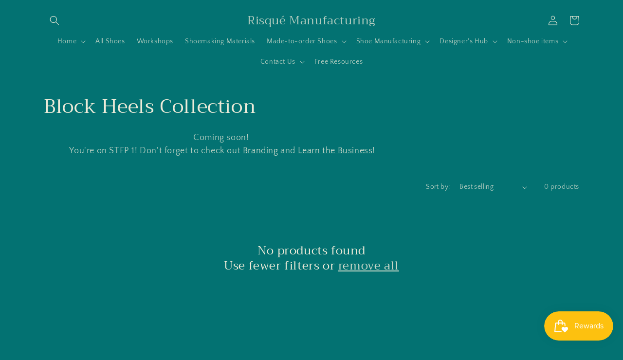

--- FILE ---
content_type: text/html; charset=utf-8
request_url: https://www.google.com/recaptcha/enterprise/anchor?ar=1&k=6LdEwsYnAAAAAL9T92sOraT4CDI-QIVuDYAGwdOy&co=aHR0cHM6Ly93d3cucmlzcXVlbWFudWZhY3R1cmluZy5jb206NDQz&hl=en&v=PoyoqOPhxBO7pBk68S4YbpHZ&size=invisible&anchor-ms=20000&execute-ms=30000&cb=2q3h4bvuu2df
body_size: 48637
content:
<!DOCTYPE HTML><html dir="ltr" lang="en"><head><meta http-equiv="Content-Type" content="text/html; charset=UTF-8">
<meta http-equiv="X-UA-Compatible" content="IE=edge">
<title>reCAPTCHA</title>
<style type="text/css">
/* cyrillic-ext */
@font-face {
  font-family: 'Roboto';
  font-style: normal;
  font-weight: 400;
  font-stretch: 100%;
  src: url(//fonts.gstatic.com/s/roboto/v48/KFO7CnqEu92Fr1ME7kSn66aGLdTylUAMa3GUBHMdazTgWw.woff2) format('woff2');
  unicode-range: U+0460-052F, U+1C80-1C8A, U+20B4, U+2DE0-2DFF, U+A640-A69F, U+FE2E-FE2F;
}
/* cyrillic */
@font-face {
  font-family: 'Roboto';
  font-style: normal;
  font-weight: 400;
  font-stretch: 100%;
  src: url(//fonts.gstatic.com/s/roboto/v48/KFO7CnqEu92Fr1ME7kSn66aGLdTylUAMa3iUBHMdazTgWw.woff2) format('woff2');
  unicode-range: U+0301, U+0400-045F, U+0490-0491, U+04B0-04B1, U+2116;
}
/* greek-ext */
@font-face {
  font-family: 'Roboto';
  font-style: normal;
  font-weight: 400;
  font-stretch: 100%;
  src: url(//fonts.gstatic.com/s/roboto/v48/KFO7CnqEu92Fr1ME7kSn66aGLdTylUAMa3CUBHMdazTgWw.woff2) format('woff2');
  unicode-range: U+1F00-1FFF;
}
/* greek */
@font-face {
  font-family: 'Roboto';
  font-style: normal;
  font-weight: 400;
  font-stretch: 100%;
  src: url(//fonts.gstatic.com/s/roboto/v48/KFO7CnqEu92Fr1ME7kSn66aGLdTylUAMa3-UBHMdazTgWw.woff2) format('woff2');
  unicode-range: U+0370-0377, U+037A-037F, U+0384-038A, U+038C, U+038E-03A1, U+03A3-03FF;
}
/* math */
@font-face {
  font-family: 'Roboto';
  font-style: normal;
  font-weight: 400;
  font-stretch: 100%;
  src: url(//fonts.gstatic.com/s/roboto/v48/KFO7CnqEu92Fr1ME7kSn66aGLdTylUAMawCUBHMdazTgWw.woff2) format('woff2');
  unicode-range: U+0302-0303, U+0305, U+0307-0308, U+0310, U+0312, U+0315, U+031A, U+0326-0327, U+032C, U+032F-0330, U+0332-0333, U+0338, U+033A, U+0346, U+034D, U+0391-03A1, U+03A3-03A9, U+03B1-03C9, U+03D1, U+03D5-03D6, U+03F0-03F1, U+03F4-03F5, U+2016-2017, U+2034-2038, U+203C, U+2040, U+2043, U+2047, U+2050, U+2057, U+205F, U+2070-2071, U+2074-208E, U+2090-209C, U+20D0-20DC, U+20E1, U+20E5-20EF, U+2100-2112, U+2114-2115, U+2117-2121, U+2123-214F, U+2190, U+2192, U+2194-21AE, U+21B0-21E5, U+21F1-21F2, U+21F4-2211, U+2213-2214, U+2216-22FF, U+2308-230B, U+2310, U+2319, U+231C-2321, U+2336-237A, U+237C, U+2395, U+239B-23B7, U+23D0, U+23DC-23E1, U+2474-2475, U+25AF, U+25B3, U+25B7, U+25BD, U+25C1, U+25CA, U+25CC, U+25FB, U+266D-266F, U+27C0-27FF, U+2900-2AFF, U+2B0E-2B11, U+2B30-2B4C, U+2BFE, U+3030, U+FF5B, U+FF5D, U+1D400-1D7FF, U+1EE00-1EEFF;
}
/* symbols */
@font-face {
  font-family: 'Roboto';
  font-style: normal;
  font-weight: 400;
  font-stretch: 100%;
  src: url(//fonts.gstatic.com/s/roboto/v48/KFO7CnqEu92Fr1ME7kSn66aGLdTylUAMaxKUBHMdazTgWw.woff2) format('woff2');
  unicode-range: U+0001-000C, U+000E-001F, U+007F-009F, U+20DD-20E0, U+20E2-20E4, U+2150-218F, U+2190, U+2192, U+2194-2199, U+21AF, U+21E6-21F0, U+21F3, U+2218-2219, U+2299, U+22C4-22C6, U+2300-243F, U+2440-244A, U+2460-24FF, U+25A0-27BF, U+2800-28FF, U+2921-2922, U+2981, U+29BF, U+29EB, U+2B00-2BFF, U+4DC0-4DFF, U+FFF9-FFFB, U+10140-1018E, U+10190-1019C, U+101A0, U+101D0-101FD, U+102E0-102FB, U+10E60-10E7E, U+1D2C0-1D2D3, U+1D2E0-1D37F, U+1F000-1F0FF, U+1F100-1F1AD, U+1F1E6-1F1FF, U+1F30D-1F30F, U+1F315, U+1F31C, U+1F31E, U+1F320-1F32C, U+1F336, U+1F378, U+1F37D, U+1F382, U+1F393-1F39F, U+1F3A7-1F3A8, U+1F3AC-1F3AF, U+1F3C2, U+1F3C4-1F3C6, U+1F3CA-1F3CE, U+1F3D4-1F3E0, U+1F3ED, U+1F3F1-1F3F3, U+1F3F5-1F3F7, U+1F408, U+1F415, U+1F41F, U+1F426, U+1F43F, U+1F441-1F442, U+1F444, U+1F446-1F449, U+1F44C-1F44E, U+1F453, U+1F46A, U+1F47D, U+1F4A3, U+1F4B0, U+1F4B3, U+1F4B9, U+1F4BB, U+1F4BF, U+1F4C8-1F4CB, U+1F4D6, U+1F4DA, U+1F4DF, U+1F4E3-1F4E6, U+1F4EA-1F4ED, U+1F4F7, U+1F4F9-1F4FB, U+1F4FD-1F4FE, U+1F503, U+1F507-1F50B, U+1F50D, U+1F512-1F513, U+1F53E-1F54A, U+1F54F-1F5FA, U+1F610, U+1F650-1F67F, U+1F687, U+1F68D, U+1F691, U+1F694, U+1F698, U+1F6AD, U+1F6B2, U+1F6B9-1F6BA, U+1F6BC, U+1F6C6-1F6CF, U+1F6D3-1F6D7, U+1F6E0-1F6EA, U+1F6F0-1F6F3, U+1F6F7-1F6FC, U+1F700-1F7FF, U+1F800-1F80B, U+1F810-1F847, U+1F850-1F859, U+1F860-1F887, U+1F890-1F8AD, U+1F8B0-1F8BB, U+1F8C0-1F8C1, U+1F900-1F90B, U+1F93B, U+1F946, U+1F984, U+1F996, U+1F9E9, U+1FA00-1FA6F, U+1FA70-1FA7C, U+1FA80-1FA89, U+1FA8F-1FAC6, U+1FACE-1FADC, U+1FADF-1FAE9, U+1FAF0-1FAF8, U+1FB00-1FBFF;
}
/* vietnamese */
@font-face {
  font-family: 'Roboto';
  font-style: normal;
  font-weight: 400;
  font-stretch: 100%;
  src: url(//fonts.gstatic.com/s/roboto/v48/KFO7CnqEu92Fr1ME7kSn66aGLdTylUAMa3OUBHMdazTgWw.woff2) format('woff2');
  unicode-range: U+0102-0103, U+0110-0111, U+0128-0129, U+0168-0169, U+01A0-01A1, U+01AF-01B0, U+0300-0301, U+0303-0304, U+0308-0309, U+0323, U+0329, U+1EA0-1EF9, U+20AB;
}
/* latin-ext */
@font-face {
  font-family: 'Roboto';
  font-style: normal;
  font-weight: 400;
  font-stretch: 100%;
  src: url(//fonts.gstatic.com/s/roboto/v48/KFO7CnqEu92Fr1ME7kSn66aGLdTylUAMa3KUBHMdazTgWw.woff2) format('woff2');
  unicode-range: U+0100-02BA, U+02BD-02C5, U+02C7-02CC, U+02CE-02D7, U+02DD-02FF, U+0304, U+0308, U+0329, U+1D00-1DBF, U+1E00-1E9F, U+1EF2-1EFF, U+2020, U+20A0-20AB, U+20AD-20C0, U+2113, U+2C60-2C7F, U+A720-A7FF;
}
/* latin */
@font-face {
  font-family: 'Roboto';
  font-style: normal;
  font-weight: 400;
  font-stretch: 100%;
  src: url(//fonts.gstatic.com/s/roboto/v48/KFO7CnqEu92Fr1ME7kSn66aGLdTylUAMa3yUBHMdazQ.woff2) format('woff2');
  unicode-range: U+0000-00FF, U+0131, U+0152-0153, U+02BB-02BC, U+02C6, U+02DA, U+02DC, U+0304, U+0308, U+0329, U+2000-206F, U+20AC, U+2122, U+2191, U+2193, U+2212, U+2215, U+FEFF, U+FFFD;
}
/* cyrillic-ext */
@font-face {
  font-family: 'Roboto';
  font-style: normal;
  font-weight: 500;
  font-stretch: 100%;
  src: url(//fonts.gstatic.com/s/roboto/v48/KFO7CnqEu92Fr1ME7kSn66aGLdTylUAMa3GUBHMdazTgWw.woff2) format('woff2');
  unicode-range: U+0460-052F, U+1C80-1C8A, U+20B4, U+2DE0-2DFF, U+A640-A69F, U+FE2E-FE2F;
}
/* cyrillic */
@font-face {
  font-family: 'Roboto';
  font-style: normal;
  font-weight: 500;
  font-stretch: 100%;
  src: url(//fonts.gstatic.com/s/roboto/v48/KFO7CnqEu92Fr1ME7kSn66aGLdTylUAMa3iUBHMdazTgWw.woff2) format('woff2');
  unicode-range: U+0301, U+0400-045F, U+0490-0491, U+04B0-04B1, U+2116;
}
/* greek-ext */
@font-face {
  font-family: 'Roboto';
  font-style: normal;
  font-weight: 500;
  font-stretch: 100%;
  src: url(//fonts.gstatic.com/s/roboto/v48/KFO7CnqEu92Fr1ME7kSn66aGLdTylUAMa3CUBHMdazTgWw.woff2) format('woff2');
  unicode-range: U+1F00-1FFF;
}
/* greek */
@font-face {
  font-family: 'Roboto';
  font-style: normal;
  font-weight: 500;
  font-stretch: 100%;
  src: url(//fonts.gstatic.com/s/roboto/v48/KFO7CnqEu92Fr1ME7kSn66aGLdTylUAMa3-UBHMdazTgWw.woff2) format('woff2');
  unicode-range: U+0370-0377, U+037A-037F, U+0384-038A, U+038C, U+038E-03A1, U+03A3-03FF;
}
/* math */
@font-face {
  font-family: 'Roboto';
  font-style: normal;
  font-weight: 500;
  font-stretch: 100%;
  src: url(//fonts.gstatic.com/s/roboto/v48/KFO7CnqEu92Fr1ME7kSn66aGLdTylUAMawCUBHMdazTgWw.woff2) format('woff2');
  unicode-range: U+0302-0303, U+0305, U+0307-0308, U+0310, U+0312, U+0315, U+031A, U+0326-0327, U+032C, U+032F-0330, U+0332-0333, U+0338, U+033A, U+0346, U+034D, U+0391-03A1, U+03A3-03A9, U+03B1-03C9, U+03D1, U+03D5-03D6, U+03F0-03F1, U+03F4-03F5, U+2016-2017, U+2034-2038, U+203C, U+2040, U+2043, U+2047, U+2050, U+2057, U+205F, U+2070-2071, U+2074-208E, U+2090-209C, U+20D0-20DC, U+20E1, U+20E5-20EF, U+2100-2112, U+2114-2115, U+2117-2121, U+2123-214F, U+2190, U+2192, U+2194-21AE, U+21B0-21E5, U+21F1-21F2, U+21F4-2211, U+2213-2214, U+2216-22FF, U+2308-230B, U+2310, U+2319, U+231C-2321, U+2336-237A, U+237C, U+2395, U+239B-23B7, U+23D0, U+23DC-23E1, U+2474-2475, U+25AF, U+25B3, U+25B7, U+25BD, U+25C1, U+25CA, U+25CC, U+25FB, U+266D-266F, U+27C0-27FF, U+2900-2AFF, U+2B0E-2B11, U+2B30-2B4C, U+2BFE, U+3030, U+FF5B, U+FF5D, U+1D400-1D7FF, U+1EE00-1EEFF;
}
/* symbols */
@font-face {
  font-family: 'Roboto';
  font-style: normal;
  font-weight: 500;
  font-stretch: 100%;
  src: url(//fonts.gstatic.com/s/roboto/v48/KFO7CnqEu92Fr1ME7kSn66aGLdTylUAMaxKUBHMdazTgWw.woff2) format('woff2');
  unicode-range: U+0001-000C, U+000E-001F, U+007F-009F, U+20DD-20E0, U+20E2-20E4, U+2150-218F, U+2190, U+2192, U+2194-2199, U+21AF, U+21E6-21F0, U+21F3, U+2218-2219, U+2299, U+22C4-22C6, U+2300-243F, U+2440-244A, U+2460-24FF, U+25A0-27BF, U+2800-28FF, U+2921-2922, U+2981, U+29BF, U+29EB, U+2B00-2BFF, U+4DC0-4DFF, U+FFF9-FFFB, U+10140-1018E, U+10190-1019C, U+101A0, U+101D0-101FD, U+102E0-102FB, U+10E60-10E7E, U+1D2C0-1D2D3, U+1D2E0-1D37F, U+1F000-1F0FF, U+1F100-1F1AD, U+1F1E6-1F1FF, U+1F30D-1F30F, U+1F315, U+1F31C, U+1F31E, U+1F320-1F32C, U+1F336, U+1F378, U+1F37D, U+1F382, U+1F393-1F39F, U+1F3A7-1F3A8, U+1F3AC-1F3AF, U+1F3C2, U+1F3C4-1F3C6, U+1F3CA-1F3CE, U+1F3D4-1F3E0, U+1F3ED, U+1F3F1-1F3F3, U+1F3F5-1F3F7, U+1F408, U+1F415, U+1F41F, U+1F426, U+1F43F, U+1F441-1F442, U+1F444, U+1F446-1F449, U+1F44C-1F44E, U+1F453, U+1F46A, U+1F47D, U+1F4A3, U+1F4B0, U+1F4B3, U+1F4B9, U+1F4BB, U+1F4BF, U+1F4C8-1F4CB, U+1F4D6, U+1F4DA, U+1F4DF, U+1F4E3-1F4E6, U+1F4EA-1F4ED, U+1F4F7, U+1F4F9-1F4FB, U+1F4FD-1F4FE, U+1F503, U+1F507-1F50B, U+1F50D, U+1F512-1F513, U+1F53E-1F54A, U+1F54F-1F5FA, U+1F610, U+1F650-1F67F, U+1F687, U+1F68D, U+1F691, U+1F694, U+1F698, U+1F6AD, U+1F6B2, U+1F6B9-1F6BA, U+1F6BC, U+1F6C6-1F6CF, U+1F6D3-1F6D7, U+1F6E0-1F6EA, U+1F6F0-1F6F3, U+1F6F7-1F6FC, U+1F700-1F7FF, U+1F800-1F80B, U+1F810-1F847, U+1F850-1F859, U+1F860-1F887, U+1F890-1F8AD, U+1F8B0-1F8BB, U+1F8C0-1F8C1, U+1F900-1F90B, U+1F93B, U+1F946, U+1F984, U+1F996, U+1F9E9, U+1FA00-1FA6F, U+1FA70-1FA7C, U+1FA80-1FA89, U+1FA8F-1FAC6, U+1FACE-1FADC, U+1FADF-1FAE9, U+1FAF0-1FAF8, U+1FB00-1FBFF;
}
/* vietnamese */
@font-face {
  font-family: 'Roboto';
  font-style: normal;
  font-weight: 500;
  font-stretch: 100%;
  src: url(//fonts.gstatic.com/s/roboto/v48/KFO7CnqEu92Fr1ME7kSn66aGLdTylUAMa3OUBHMdazTgWw.woff2) format('woff2');
  unicode-range: U+0102-0103, U+0110-0111, U+0128-0129, U+0168-0169, U+01A0-01A1, U+01AF-01B0, U+0300-0301, U+0303-0304, U+0308-0309, U+0323, U+0329, U+1EA0-1EF9, U+20AB;
}
/* latin-ext */
@font-face {
  font-family: 'Roboto';
  font-style: normal;
  font-weight: 500;
  font-stretch: 100%;
  src: url(//fonts.gstatic.com/s/roboto/v48/KFO7CnqEu92Fr1ME7kSn66aGLdTylUAMa3KUBHMdazTgWw.woff2) format('woff2');
  unicode-range: U+0100-02BA, U+02BD-02C5, U+02C7-02CC, U+02CE-02D7, U+02DD-02FF, U+0304, U+0308, U+0329, U+1D00-1DBF, U+1E00-1E9F, U+1EF2-1EFF, U+2020, U+20A0-20AB, U+20AD-20C0, U+2113, U+2C60-2C7F, U+A720-A7FF;
}
/* latin */
@font-face {
  font-family: 'Roboto';
  font-style: normal;
  font-weight: 500;
  font-stretch: 100%;
  src: url(//fonts.gstatic.com/s/roboto/v48/KFO7CnqEu92Fr1ME7kSn66aGLdTylUAMa3yUBHMdazQ.woff2) format('woff2');
  unicode-range: U+0000-00FF, U+0131, U+0152-0153, U+02BB-02BC, U+02C6, U+02DA, U+02DC, U+0304, U+0308, U+0329, U+2000-206F, U+20AC, U+2122, U+2191, U+2193, U+2212, U+2215, U+FEFF, U+FFFD;
}
/* cyrillic-ext */
@font-face {
  font-family: 'Roboto';
  font-style: normal;
  font-weight: 900;
  font-stretch: 100%;
  src: url(//fonts.gstatic.com/s/roboto/v48/KFO7CnqEu92Fr1ME7kSn66aGLdTylUAMa3GUBHMdazTgWw.woff2) format('woff2');
  unicode-range: U+0460-052F, U+1C80-1C8A, U+20B4, U+2DE0-2DFF, U+A640-A69F, U+FE2E-FE2F;
}
/* cyrillic */
@font-face {
  font-family: 'Roboto';
  font-style: normal;
  font-weight: 900;
  font-stretch: 100%;
  src: url(//fonts.gstatic.com/s/roboto/v48/KFO7CnqEu92Fr1ME7kSn66aGLdTylUAMa3iUBHMdazTgWw.woff2) format('woff2');
  unicode-range: U+0301, U+0400-045F, U+0490-0491, U+04B0-04B1, U+2116;
}
/* greek-ext */
@font-face {
  font-family: 'Roboto';
  font-style: normal;
  font-weight: 900;
  font-stretch: 100%;
  src: url(//fonts.gstatic.com/s/roboto/v48/KFO7CnqEu92Fr1ME7kSn66aGLdTylUAMa3CUBHMdazTgWw.woff2) format('woff2');
  unicode-range: U+1F00-1FFF;
}
/* greek */
@font-face {
  font-family: 'Roboto';
  font-style: normal;
  font-weight: 900;
  font-stretch: 100%;
  src: url(//fonts.gstatic.com/s/roboto/v48/KFO7CnqEu92Fr1ME7kSn66aGLdTylUAMa3-UBHMdazTgWw.woff2) format('woff2');
  unicode-range: U+0370-0377, U+037A-037F, U+0384-038A, U+038C, U+038E-03A1, U+03A3-03FF;
}
/* math */
@font-face {
  font-family: 'Roboto';
  font-style: normal;
  font-weight: 900;
  font-stretch: 100%;
  src: url(//fonts.gstatic.com/s/roboto/v48/KFO7CnqEu92Fr1ME7kSn66aGLdTylUAMawCUBHMdazTgWw.woff2) format('woff2');
  unicode-range: U+0302-0303, U+0305, U+0307-0308, U+0310, U+0312, U+0315, U+031A, U+0326-0327, U+032C, U+032F-0330, U+0332-0333, U+0338, U+033A, U+0346, U+034D, U+0391-03A1, U+03A3-03A9, U+03B1-03C9, U+03D1, U+03D5-03D6, U+03F0-03F1, U+03F4-03F5, U+2016-2017, U+2034-2038, U+203C, U+2040, U+2043, U+2047, U+2050, U+2057, U+205F, U+2070-2071, U+2074-208E, U+2090-209C, U+20D0-20DC, U+20E1, U+20E5-20EF, U+2100-2112, U+2114-2115, U+2117-2121, U+2123-214F, U+2190, U+2192, U+2194-21AE, U+21B0-21E5, U+21F1-21F2, U+21F4-2211, U+2213-2214, U+2216-22FF, U+2308-230B, U+2310, U+2319, U+231C-2321, U+2336-237A, U+237C, U+2395, U+239B-23B7, U+23D0, U+23DC-23E1, U+2474-2475, U+25AF, U+25B3, U+25B7, U+25BD, U+25C1, U+25CA, U+25CC, U+25FB, U+266D-266F, U+27C0-27FF, U+2900-2AFF, U+2B0E-2B11, U+2B30-2B4C, U+2BFE, U+3030, U+FF5B, U+FF5D, U+1D400-1D7FF, U+1EE00-1EEFF;
}
/* symbols */
@font-face {
  font-family: 'Roboto';
  font-style: normal;
  font-weight: 900;
  font-stretch: 100%;
  src: url(//fonts.gstatic.com/s/roboto/v48/KFO7CnqEu92Fr1ME7kSn66aGLdTylUAMaxKUBHMdazTgWw.woff2) format('woff2');
  unicode-range: U+0001-000C, U+000E-001F, U+007F-009F, U+20DD-20E0, U+20E2-20E4, U+2150-218F, U+2190, U+2192, U+2194-2199, U+21AF, U+21E6-21F0, U+21F3, U+2218-2219, U+2299, U+22C4-22C6, U+2300-243F, U+2440-244A, U+2460-24FF, U+25A0-27BF, U+2800-28FF, U+2921-2922, U+2981, U+29BF, U+29EB, U+2B00-2BFF, U+4DC0-4DFF, U+FFF9-FFFB, U+10140-1018E, U+10190-1019C, U+101A0, U+101D0-101FD, U+102E0-102FB, U+10E60-10E7E, U+1D2C0-1D2D3, U+1D2E0-1D37F, U+1F000-1F0FF, U+1F100-1F1AD, U+1F1E6-1F1FF, U+1F30D-1F30F, U+1F315, U+1F31C, U+1F31E, U+1F320-1F32C, U+1F336, U+1F378, U+1F37D, U+1F382, U+1F393-1F39F, U+1F3A7-1F3A8, U+1F3AC-1F3AF, U+1F3C2, U+1F3C4-1F3C6, U+1F3CA-1F3CE, U+1F3D4-1F3E0, U+1F3ED, U+1F3F1-1F3F3, U+1F3F5-1F3F7, U+1F408, U+1F415, U+1F41F, U+1F426, U+1F43F, U+1F441-1F442, U+1F444, U+1F446-1F449, U+1F44C-1F44E, U+1F453, U+1F46A, U+1F47D, U+1F4A3, U+1F4B0, U+1F4B3, U+1F4B9, U+1F4BB, U+1F4BF, U+1F4C8-1F4CB, U+1F4D6, U+1F4DA, U+1F4DF, U+1F4E3-1F4E6, U+1F4EA-1F4ED, U+1F4F7, U+1F4F9-1F4FB, U+1F4FD-1F4FE, U+1F503, U+1F507-1F50B, U+1F50D, U+1F512-1F513, U+1F53E-1F54A, U+1F54F-1F5FA, U+1F610, U+1F650-1F67F, U+1F687, U+1F68D, U+1F691, U+1F694, U+1F698, U+1F6AD, U+1F6B2, U+1F6B9-1F6BA, U+1F6BC, U+1F6C6-1F6CF, U+1F6D3-1F6D7, U+1F6E0-1F6EA, U+1F6F0-1F6F3, U+1F6F7-1F6FC, U+1F700-1F7FF, U+1F800-1F80B, U+1F810-1F847, U+1F850-1F859, U+1F860-1F887, U+1F890-1F8AD, U+1F8B0-1F8BB, U+1F8C0-1F8C1, U+1F900-1F90B, U+1F93B, U+1F946, U+1F984, U+1F996, U+1F9E9, U+1FA00-1FA6F, U+1FA70-1FA7C, U+1FA80-1FA89, U+1FA8F-1FAC6, U+1FACE-1FADC, U+1FADF-1FAE9, U+1FAF0-1FAF8, U+1FB00-1FBFF;
}
/* vietnamese */
@font-face {
  font-family: 'Roboto';
  font-style: normal;
  font-weight: 900;
  font-stretch: 100%;
  src: url(//fonts.gstatic.com/s/roboto/v48/KFO7CnqEu92Fr1ME7kSn66aGLdTylUAMa3OUBHMdazTgWw.woff2) format('woff2');
  unicode-range: U+0102-0103, U+0110-0111, U+0128-0129, U+0168-0169, U+01A0-01A1, U+01AF-01B0, U+0300-0301, U+0303-0304, U+0308-0309, U+0323, U+0329, U+1EA0-1EF9, U+20AB;
}
/* latin-ext */
@font-face {
  font-family: 'Roboto';
  font-style: normal;
  font-weight: 900;
  font-stretch: 100%;
  src: url(//fonts.gstatic.com/s/roboto/v48/KFO7CnqEu92Fr1ME7kSn66aGLdTylUAMa3KUBHMdazTgWw.woff2) format('woff2');
  unicode-range: U+0100-02BA, U+02BD-02C5, U+02C7-02CC, U+02CE-02D7, U+02DD-02FF, U+0304, U+0308, U+0329, U+1D00-1DBF, U+1E00-1E9F, U+1EF2-1EFF, U+2020, U+20A0-20AB, U+20AD-20C0, U+2113, U+2C60-2C7F, U+A720-A7FF;
}
/* latin */
@font-face {
  font-family: 'Roboto';
  font-style: normal;
  font-weight: 900;
  font-stretch: 100%;
  src: url(//fonts.gstatic.com/s/roboto/v48/KFO7CnqEu92Fr1ME7kSn66aGLdTylUAMa3yUBHMdazQ.woff2) format('woff2');
  unicode-range: U+0000-00FF, U+0131, U+0152-0153, U+02BB-02BC, U+02C6, U+02DA, U+02DC, U+0304, U+0308, U+0329, U+2000-206F, U+20AC, U+2122, U+2191, U+2193, U+2212, U+2215, U+FEFF, U+FFFD;
}

</style>
<link rel="stylesheet" type="text/css" href="https://www.gstatic.com/recaptcha/releases/PoyoqOPhxBO7pBk68S4YbpHZ/styles__ltr.css">
<script nonce="KBiZtiD_UYWBr0Fg8C396Q" type="text/javascript">window['__recaptcha_api'] = 'https://www.google.com/recaptcha/enterprise/';</script>
<script type="text/javascript" src="https://www.gstatic.com/recaptcha/releases/PoyoqOPhxBO7pBk68S4YbpHZ/recaptcha__en.js" nonce="KBiZtiD_UYWBr0Fg8C396Q">
      
    </script></head>
<body><div id="rc-anchor-alert" class="rc-anchor-alert"></div>
<input type="hidden" id="recaptcha-token" value="[base64]">
<script type="text/javascript" nonce="KBiZtiD_UYWBr0Fg8C396Q">
      recaptcha.anchor.Main.init("[\x22ainput\x22,[\x22bgdata\x22,\x22\x22,\[base64]/[base64]/[base64]/[base64]/[base64]/UltsKytdPUU6KEU8MjA0OD9SW2wrK109RT4+NnwxOTI6KChFJjY0NTEyKT09NTUyOTYmJk0rMTxjLmxlbmd0aCYmKGMuY2hhckNvZGVBdChNKzEpJjY0NTEyKT09NTYzMjA/[base64]/[base64]/[base64]/[base64]/[base64]/[base64]/[base64]\x22,\[base64]\\u003d\\u003d\x22,\x22w47CgipHEsK9aMOPBETDssKsQnJkwog9bsOpD37DqmV6woUXwrQ5wqtyWgzCihzCk3/[base64]/acKnD3Jfw4A6w4HCjMOPw73Cv17CqmBmeG4Nw67CjREsw4tLA8K/[base64]/FFPDmnXDk8KawrXDnRYDw4LCi8KXw78XS8Khwq/DphLDnF7DuB4gwqTDvkfDg383E8O7HsKJwr/DpS3DjBLDncKPwpg1wptfIcOow4IWw4sJesKawpskEMO2aWR9E8OEK8O7WTxBw4UZwofCs8OywrRGwo7CujvDiRBSYSvCiyHDkMKBw5FiwovDqzjCtj0ZwrfCpcKNw4jCjRIdwoDDtGbCncKCQsK2w7nDpMKLwr/DiGsewpxXwpnCgsOsFcKNwrDCsTAPCxB9QsKnwr1CZikwwoh/[base64]/[base64]/w7B4Al1fw4gIJlI+QS/Cn08dw6DDvcOpw4jCp8KYZ8O0FMKow6hnwr5PTW/[base64]/[base64]/CksOTKlrClzLDpMOdXixFw4XDn3dEwpVhasKkK8KzQgZ9w5xFdMKAUVk/[base64]/CtMOaaUzConTCjsKFRRE+wqpnwq18HsKDdzIQwqDCjsOHw58RKysDTcKGVMKIQMKrXCsdw7JOw5NJScKDXsOfDcOmU8O0w5ZZw7LCosKZw73Cg0sSF8O5w6cjw7HCpMKWwrcVwoFFBEZOdsOdw4szw4oCewzDvFHDoMODDBjDs8OYwr7DojbDrD50VRM4LmHCqE/CjcKBVTtnwrPDnMKeACIKP8OoN38Awqptw79MF8Ogw7DCpT86wqYxKXDDjzPDvcOMw7wzFcO5S8OdwrETTh7DnsKkwqXDrcK9w4vCl8KWdRPCn8KLP8Krw6EnVHJrHCfDksK8w7vDjsKowrzDgRlgKEV7fQ/Ck8KTQ8OARMKGw5XDscOgwodkWsO5OsK5w6TDisOvwo7Ctxk/FMKgLzgsFcKww7M1RcKTesKQw7fCi8KScTNPDmDDgcOVW8KTS1AZViXDkcOOLTxcImBLwohOw4VbNcKUwrIbw5bDjQE7WkjCjsO4w4IHwqRZLCsyw6fDlMK/LsK8bAPCsMO4w6zCp8KvwrjDo8OtwqXDvhPDg8KVw4YGwrLCtMOgEGLCpnh2XsKkw4nDq8ONwphfw5hJUMKmwqdrJ8KlT8KgwrnCvRdQw4TCmMOFSMOJw51gCXY8wq9Hw5DChsOewqPClDbCusODbxzDicOAwqTDmn8/[base64]/CkFpMw6ghacOuwqsFwqdFZl9nIEU3w4whcMKgwrLCuXwadhLDg8KBbEXDpcOxw48QZhJFBA3DhnTCgMOKw4vClsKpUcOtw4I1wrvCt8K3csKOacOGBxkww4NyLMOZwpxEw6nCo2XCssKlE8K1wqnDgH/DnETDvcOcPVIWwp5Dd3nCrEzCiEPCv8KuFXdIwpXDmxDCu8O7w5HChsKRF3pSbMOpwqXDnDvDkcKEB190w4YjwqjDnWTDkAg7AMOmwqPChsOHIgHDvcKQRxDDp8OiEHvDosOtb2/Cs10zCsKLTMOjwp/[base64]/w5BYCSx0dQVzLcO5LMOqwq5gwoHDkMK/wrp/PMKiw6RjDsOtwrQNDSUkwpg5w7HDp8OVdMODwpbDhcO4w6TCssOlRFIhCCHClgtHMsOSwq/DjzvDlAbDrxrCqcKxwoAgJi/Djm7DqcKlSsOvw7ETwrggw5TCo8KUwoRUUhXCvBEAVgsewoXDtcKfDcKTwr7DsS5xwoU4HjPDjsOHA8OXMcKAOcK+w4XCnDJlw7TCp8OpwrZzwr/DunfDgsK/M8OLw4hpw6vCtwTCmxlweSDDgcOUwodmE2TDo13ClsKvREPCqT0GFSPDlQ3DlcOUw4QITCpOU8Ocw6/ChkVcwofCocO7w7k6wrxlw4wIwpYvNcKBwq7Cn8OYw7QMIgt2ScKvdmjClMKJDcKww6Ivw4AXw6tLR0g/wqfCr8ORw6TDl38Gw6FWwptQw4wowpPCkkDCjwrDtsKoYQrCg8OXdVDCs8K0H2DDssOATCJxXVxdwrXDmTFBwogrw4tmw5gPw5wSayXCrFoTH8Ohw7/CrcOnTMKcfjrDgFcWw6kAwonDt8OvS2MAw5TDnMOvZzDDkMKHw7PCsEvDhcKRw4IXNMKWw7tifD7Cq8KmwprDlR3Djy3DjMOrIUTChcOCc2PDvcKhw6kkwp/CnAVXwqbCu3zDoTHDhMOuwqTClHU+w6vDjcKmwoXDpFDCl8Ktw5jDosOZQcKTOgU0G8OCZn5aKQIQw4B/wpzDtRzCmnTDtMO+PT/DjQzCvcOvDsKYwrLCtsOBw68Vw7DDpVbCtT4qSWA8w7jDigPClMOkw5TCssKofMObw5ErEB1nwrAxGmVeBThZOsONOhPDmcK6aRJdwo0/[base64]/w6LCjMK7eS3DgsKpw6fDjFkdK8KdTm9EPMO4UBTCvMO+ZMKmSsK2JXbCpSvCiMKQWU8iayxrwrAaVy51w5DCshXDvRHDsQnCuidwDsO6MV0Jw6d4wqPDjcKxw7jDgsKebxIRw6/Dog50w40EYAJFEhLDmAXDkFDCu8OXw6sew6bDnMOHw4JfNS8IbMOAw4rClBbDl2fCgMObPsKewrbCi3TCsMK8AsKKwoY2Px5gW8Ohw6VeCTTDq8OEIsKlw4TDhkYYcA3DvzEIwphkw7HCsAPChwREwrzDu8KewpUqwqDChjUqDsKxKFo/wr0kFMK8cH7Cu8KbYgvCpgM+wpI5e8KpP8Oswp9hc8OcXyfDgExzwpMhwohdfg1nVMKfT8KQwoROZcK0fsOre2ggwqTDiz7DhsKSwpNsIk4pVzw4w4vDu8Oww6zCusOkU2LDv3QxfcKOw78IfsObw4/CrzwGw4HCn8KvMCBtwqs7c8OUM8KGw5xyFkjCs0J6ZcOoLFDCnsKJLMKGQVfDvFTDtsOiU1AKwqB3wqnCkw/[base64]/NibCusKOwo/DhcKDwqRhGcOaw4fCvgscAcOewqs6aDd6acOww4wRUTY1wpE+w4www57DgMOywpZZw7Nawo3CnChpDcKew53Ci8OWw4TDuxfDgsOzP2Z6w5J7KMObw7ZZKQjCl2/Cig5dwprDvyXDtVnCg8KbcsO7wrJCw6jCq3XCukXDi8KMISLDiMOOU8OIwp7DjC5mCG/DvcOMOEPDvm9Aw6fCpsOoSGLDgcOfwq8ewrBaHcK6M8KhSHvCnFDCgTsIw4JvYnnCgMKQw5DCgMKxw4jChMOEwp0gwqxiwqDCu8K0wpnCosOHwpExwobCvhXCnTdlw5bDrMKlw5PDhsOtw5zDm8KWEWHCsMOtfFEmAsKrI8KABQ3CgsKlw49Dw7fCmcO3wp/DmTUBFcKWP8KAw6/CnsK/[base64]/CgFACWgnCmnHDn8OTMVYAw6xpwpTCnEN4RjkJR8KOBT7CjcO2ecKfwrlpXcOJw7Usw6DDscOYw6EAw7c2w7QFY8K0w6cvCm7DhCcNwpgiwqzDmcOUH0gGTsOvTC7DoVTDjiI7I2gpwpphw57CnCvDoy7DnEV9wpHDqGjDnGgfwrALwpzCth/Dk8KmwrAUCUs7a8Kcw5XCrMKWw6jDkcO9wr7CuXotZ8Okw6pmw47Dr8K1J0xywrrDuX8jZMK9wqLCucOHLMO4wq4vMMKJDMKsN25Tw4w1P8Ozw5/CrQrCpcOWHj0MaWA2w5DCnxx1wobDqTh4DcK7woliaMKWw53DiA7CiMOXwrfCpA87AgrCtMKlOV/CkTVeKSHDisOBwrfDmsONwo/[base64]/wqjDjMKlesOKL8Oaw73CqUvDl8KnAk3ChsKlD8O1wqzDucOwQB7CuBfDvD3DhMOFW8O4RsOrVcO2wq8TFMKtwoPCnMOtfQvDiDVxwqHCnQw5w5dEwo7DqMKkw71wc8OZwp7DgxPDo2HDm8K/DUVzXMOPw7fDncKjOmljw6fCi8KfwrtnIsO/w7LCoElSw7LDqTQ3wrTDnCs5wqgJMMK7wrd7w4hlUMOBblzCuA1lR8KfwqLCocOEw7XDhMKvwrZIdB3CusKNwp/Cgz1kasO4w5s9S8OfwogWfcOJw5TChwxEw4sywoHCqQIaecO2wpXCtsOLIsKWwoTCisKFeMOzwpzCtwxXV0MpfA7CmcOZw4dkHsO6Ill2w73Ds2jDkzDDoXklMsKYwpM/[base64]/CtwFcYDTClsOpwqw1ZhNJwpfComdHwoHCocKEAsO+wrI1wqN4w6VQwr8TwrXDnknCoHXDvgjCpCbCvg9QZMO8IcK1XH3DpAjDlg4CIMKXwqXCgcO/w6M/[base64]/DmMKSNXRywr7CjMOowq3DsgFjw6rDo8KbwoPDkgEewr4aMsKjDB7CpsKewoISe8OYflDDrkonBmxTO8KRw7BtcBTCknLCtR5CBhdcczzDoMO+wqLDoyzCkycNNjIgwqF/M1gfw7DChsKlwp8bwqp3w6vCicK8woV7wpgFwrDDgkjCrBjCm8Obwq/DniDDjVfDnsOWw4A1wplbw4JfKsO8w47DiwUmBsKnw6g/[base64]/DiQjDtcOoLMKdw5tNU8K2wrTDl8OBwpgAwog3ZBA8wqPDvsO1JjxcTgjCp8Ohw4Ahw606RSYMw4zDm8KBwq/[base64]/CrCzDoRDCkhF5DMKVE2/[base64]/Z29OTsObwqTClgvDl1RKwq9rWMOfVSR8w7jDmcOveSYNGAvCtcKSE3rDlifCvMKFNcO/H2BkwptMQsOfw7fCmRs9fMOCBcOyKRHCscKgwqd/w4XDqEHDiMK8wqwXWCY0w7fDiMKRw7pKw79ZZcOyTxk2wovDjsKRIVjDlAfCkTtzRsOlw6NcIMOCX3N/w5fChiZQScKTecO1wr3Dv8OmAsK3w6jDplDCpcOaJkgIfjkNV0jDvwfDrsK8MsK+KMOUF03Dn2wmbCEnOsOXw6tyw5TDmRAnKn9LN8OxwottQGVAYGhAwopOw4wPLHtVIsKQw4sXwoUdXl1MCktEFgfDrsOmaldQwrfCgMKZAcK4JGLDmD/DtBwzSSLDmsOfbMKxDsKDwpDDj0DClw04w6rDpiPCicK/wqs8ZsOZw7Ruwp43wrjDjcOVw4LDpcK6E8OpHjAUPsKnIV8nT8Klw5DChS7Cj8OZwp3DicKfAznCthZsf8OhLQXCscOresOta2bCnsOwWMKFDMK+wqfCvyA5w55owoLDssOIw4hQPAXDmcO3w60mDDR1w5dzM8OpPBbDgcO4TVxpw4zCoFAyEcOOf2XDucONw5fCiy/[base64]/Di8OeIMOMwqXCksKUwoJnwovDisK0w4LDtMOoGiYfwrZ8w75YWzJkwqYfF8OtBMKWwrd4wqcZwpHCvMKxw7wkLsKpw6LCgMKZBxnDg8KNbWxsw455fXHCucOwUsOdwpHDu8Kqw73DmSYww43CrsKQwrUJw4jCuSHCicOkwp/ChsK7wo83GifCnEBwJcK7b8OtcMKuMcKpS8Kuw7UdFxfDicOxecOmeHZiM8KrwrsOw4nChcOtwrIEw7rCrsOHwrXCkhBqFh8XQm1QWG3Ch8Ogw4DCqcOId3F/[base64]/WB1iwqvDrXwRd1PClyIIwpVYw7rDhFh6wrEAQT18w5tnwpTDl8KUw4XDnghCwqY/GcKiw5AJPcKQwpXCi8KiOsKiw5MJeHoMw7LDmsOpdAzDq8Oxw4dww4HDs1kuwoNgQ8KGwqbCnMKLJsKSGh7CkyVtS3bCpsK5EiDDpWXDs8Ogwo/DksOtw5o/[base64]/DlG13wrDDosK7w4IgwrU2w7TCvcKTNDFlDAbDnUhSQMO5eMO8dWTCrsOUam9Vw7XDtMOqw7HCrVnDmsK2T18hwpRQwoDCkW/DnsOnw5DCsMKcw6XDuMKpw6sxWMKEE2g9wrQaVyQ2w7sSwovCi8Opw4VWD8KKUMOcJ8KWCRTDkUjDnwYGw4bCqcKwOgcjA3vDgjI1Mk/[base64]/w5zCgwbDj3XDhX4Ub8KidhjCkExJHcK6C8OYEsK3w5HDoMKMcV1Fw4nDk8OTw7lddil/ZHzClT5vw53CgsKhXyHCgFlgShzDq03Dk8KmEgJ5aVXDllpBw5MHwoPCtMOYwr3DonDDo8KIU8OKw7bCpUcEwpPCiinDr1IbD2fDrzIywrYURMOfw5sCw6wkwrgPw5IXw5poKsO+w6kQw5zCpDNmCHXCsMKYXMKlfsKaw5REPcOfTnLCg3U2wp/CqBnDix59woU5w4UxIhZqPizDg2nDpsO0T8OQAC/Dq8KCw6tyAD10w4TCtMKUexvDjRwiw7fDlMKdwo3Cj8KeQsKRU2tmYS53wo06wpBLw6JQwo7ChEzDsw7DuCIjw6vDhgwEw4hJMEl/w7zDiW3CqcKzJQh/[base64]/CuFzChsOscmYTwoscw5kmRsOFVFdJw7nConjCh8K0ClDCnlzCozZCwr/DqknCisONwrXCiBB6Z8K7fMKSw7dYasKzw4wcSsKhwprCugUgcSM7WVDDtRJtwrsef2wbdQUZw6IqwrXDmhVED8O7RxrDpxjClE/DicKPQsKYw6BDfRYYwoQSVU4jU8O9THY0wpLDpXJ4wrJjQcK0MTUOVcOMw6bDlcO5wpPDhsKONsOWwpYASMKVw43DoMObwqjDnkslAhTCv0sDw4LCi2/DiW0MwpwMaMOqwrHDu8Oow7LCpsONI0fDhhkfw6rDhcOgK8Ojw7gSw7LCnUDDgCHCn07CjUV1CsOSShzDvwZHw6/[base64]/DmsKywq9bGAzCtcKBMH8LwpbDvsK9ByseMMOFwp/CswfDjsOFaVcFwrbCj8KsO8OwfV3CgsOFwrzCgMK/w7PDvT59w79aexdWw7VEXFZrLH3Di8OOHG3Ctk/CvEfDl8OnBUfChsKQbjjCgHfCmlVYLsOvwqXCrGLDnWsxA27CsXjCpMKewoURPGQwWsOBYsKBwqHCuMOpF1HCmDzDvcKxMcKFwpLCj8KqckbCj1vDngFpw77ClsOyAMOpfjp+dVnCvsKuGcO/E8KxNVvCl8KhJsOqTR3DtwHDkcK6PMK1wqh7wq3CpMOpw7fDijAyI2vDnXUvw7fCmsKvYcKnwqbDhjrCgsORwp/Do8KnA0TCr8OECEk9w7ERLXjCscOnwrnDsMOzFV1+w64Hw4zDgFN+w4Y1eGrCjCdBw6/[base64]/DlnnCisKPw7HCiy7DosKzNcKpw79QWy/Cn8Ove2MjwrFIwpLDn8K6w4rCpsOTbcOhw4J9eHjCmcOmV8KCS8OMWsONwqHCsQvCgsK1w6nCg2c5LhIqw61+UgnCj8O2OXl0KGxGw6lRw43CkcOmNQrCnMO1InnDvsKFw4vCvwTCgsKORsK9cMKOwolHwqQRw7HDhXjCmXnCj8OVw79HUTJxZsKLw5/[base64]/DuClIB8K+PgbCll7DvDDDoz/DpQnClMKqw67DkCh5wpULGcODwqzDvmHChMOBQsOdw6PDpSIQUk7Dq8OxwqrDh1coP0rDkcKlI8KmwrdWwqbDu8Kxd2PCimzDkCbCuMO2wp7Dg1w4WMOTb8OMXsKww5Nnw5jDlU3DqMK+w7l5NsKVfMOeSMKtbMOhw5dUwrwpwrcxVMK/wobDg8KqwopJwoTDlMKmw4V/wp9BwqRjw7HCmERQw54Mw4TDl8KRwoTCozPCqkLCqS/DnhzDq8KQwobDjsOWwqVBIA1kA0lOYU7CmhrDhcOWw7HDv8KYScOww6toZyvCi0wsVAbDjlBGeMOrM8KpfD3CkmHDvTPCmHTDoDTCrsOLEEVww6nDpsOAIHrCs8KwasOVwrFOwrrDisKQwojCq8OIwpjCscObFsKIeGTDqsK/Z3QLw4HDowPCisK/JsOpwqpHwqDClMOSw7QAw7LCkCo1YMOCw4AzCVojcUUKVl4oQcKWw6tFbSHDjVzCqwcUSWDDnsOew4JURlR0wpdDamdjayVtw7hiwo0ww5MMwrzCuwDClWrCtRfCvQvDskxCPzAYcWvCuAxcQsOcwpTDjUzDmMKmbMOfZMOYw6DDicOZMcKew4p1wp/DvA/CgMKEcRxWFnsVwqM2JiEow4MawpE7AsKJMcO4wrIcPlfClxzDnUzCp8KBw6INYzJrwo/CtsOGa8OCesKMw5bCl8OGTHdpdXHDpFTDlcKkBMOIHcKnUQ7DscKjEcOUC8K0VsOOwr7DrxvCpQMoSsOgw7TCvBHDmHwJwo/DrcK6w7fCjMOmdQbCu8KEw70Cw5TCisKMw4LCslzCjcKqwojDpUHCrcOuw4/CoGrDiMKEMRjCkMKOwp/CtmDDkhHDvhkWw6dnPsORb8OhwofCugTDicOLw6dVT8KQw6zCssOWZ2AuwojDvnHCrsKMwpxVw6wRL8KEPMK5B8OQez4+wopnKcKlwq7CiXXCqhhxwr/CqcKrL8Opw5wrWMKCXT8LwrJswp46e8ObHsKqZsOFWWsjwrLCsMO1DG8TYQ5PHmVFbGjDkGUJLsOdAsKqwpbCrsK/biQwbMOnE384W8KwwrjDigVJw5JPZirDoWx0ayLDjcOqw4PCv8KtDwjCnCpxPB/CnEHDgMKIGVvChVIYw77CqMKSw7fDigrDnEgow7vCiMO4wpw6w6PCsMOEdMOBAsKnw6vClMOLMRYpKGDCucOTOcOFw5EVPcKAHVLDpsOTLcKODAjDqHnCkMKFw77CsirCosKBEMK4w5HCozpHFQ/DqjUKwpLDmsK/ScO4TMK/PsK4w4/DuVvCtcKDwpzCqcKtYl1ew4XDnsOEwoHCjUcMSsOowrLCjFNnw7/[base64]/Cm8Orw5nDm8KCBnkgw7McEDXCvkDDkcO3HMKuw6rDtSrDg8OFw4lww6MbwoBMwqZEw4DDkhBew6U1QQZWwqDDsMKYw53Cs8KEwo7DvcKZwoMAfUV/[base64]/CjUzCiMOrbWvDqHvCnsODNEh4w7ZUwoXDvMOUw5x8NxHCksOsBmd4FXodIcOHwrVLwoRfLjZ6w65SwprCtcOEw5rDisKAwrZodMK2w5R0w4fDncO0w7BTRsOzYQzDmMOXwolfd8OBw6rCisOCQsKTw6Eyw5RSw7hhwrbDqsKtw4EAw6DCpH7DrEYJwr/[base64]/UTfCgGwKG8KfdMOow67DkHfCnU7CoV4ew5/[base64]/CscK+GADDk8KUIsKcw4DDnxd0DA0XwqY9TMOAwrPCkAB7DMKhRRjDgsOMwrgFw7I1IcO0DxXCpCXChiYkw4Yrw5LDrcKyw6DCs0cyCHFxWMOwOsOgAMOqw6XDvhpPwqbCn8OydigOXsO/WcOAwqHDvsO8EEPDqsKDw4Ikw7UGfgvDgMKmYgfChUxAw4fChMK0aMKowpDCm3Idw53DjMK6JMOsBMO9wrMEAWbCmxQVaXdFwpzCqzEdIsKHwpbCjyDDqMO7wp00HS3CkmPCmcOTwpdxEHh2wogybV7CuVXCksO/UikwwpHDuzABRFwgVUYkYjzDgRdbw7MJw6VrH8KQw7h2UsO1VMKuwqQ/[base64]/CvUpswpxlLMO0w70zw6ZVRcKwwobDhTjCrRV+woHDqcK4NBTDp8OXw5ogecKhOgfDqUPCtsOlw7nDpWvCocOPA1PDjjXDhgx3T8KIw7gpwrI7w7VpwoZfwrcGRVVyDHJQcsKCw4zCgMK3W37Cvn/Co8OUw7RewpvCg8KPBRHCpX57ccOpH8OdQh/DqippHMKpNjzCn2LDlXYJwqBKf1zDrwJqw5ASXjvDmErDs8K2bkTDoRbDmkvDgMOlEXgNDEgqwrNswqwXwq5zRyZxw4PCosKdw5PDlmcVwpB6wrnChsOxw7Auw5HCiMOhVXpcwpBpRh5kwoXCsmRqQsO0wpTCoHF/M1TCvx4yw6zCiBp0w7zCrMOyeTRCWBDDvy7CkBMfajFDw5VTwp0nTcOWw4/CiMK1TVUZw5trdg/Cm8Oiwogvw6VSwoXCnlbCjsKIHxLCg2h8WcOMTwTDojFFOcK7wqRbbVtmSMKsw4UTIsOfI8O/OSdUSE7DuMKmTsODdFvCvsObHgXCmAPCpRQpw67DmH8GTMO/w53DrH0CIzgBw7PDocOWSBEKF8O/PMKMw5rCi1vDv8OnNcOkwo17w4XCtMKQw43Dpl7DoXzDusOCw6LCgWrCpHbChsK6w5gyw4xpwqgIdy4uwrbDm8Osw7gMwpzDr8KfdMOLwp8XDsO2w7pRIV/[base64]/HcKxw7bCq0vDqsOdw6t3w7kbwo/DtMOWXXQPZMKwBEvDvyHDvMOTw49cDFPCmcKxbk/DjMKBw65Mw6tewqN8IXTDlsOvLcKIf8KeQ3BVwp7Ct09RAz7Cs3VECsKODTx0wq7CsMKfAGnCicK4B8KBw6HClMKeKMOwwoM1w5bDhsK1cMKRw4/CvMKBH8KaIU7DjQ/CsxhlXsKcw77Dp8OZwrd/w4cAA8K5w7pAAhLDtAFsNcO8RcKxdBZWw4ZuX8KoesKEwonCn8KywoF5LBvCmsO3wrzCrjzDjBTDh8OAOMK4wprDikfDl0XDi3LCvl46wrQLaMOgw77CoMOWw6Emwp/[base64]/[base64]/CuFhhwqlPwpTCk8OeKTJOwrIgTMKvRz/Dg3dxd8KUwonDqxfCrcKcwrU5Vy/CilhvP3XCggElwpvCuDRHw7rCvcO2cGjCucOGw4PDmwcjF1Mxw6ZtFW7DgncowrLCisKmw5PDnUnCmcOfdzPCjnbCtgoxGAFjw4IMScK+N8Kcw6jChgfDoWnCjgI4KFAgwpcYWcK2wodhw5QdY1AeBcKPdAXCpcOhdgA2wrXDvTjCuF3DsG/CvkwiG3k9w4oXw7zDpFnDuVjDpMOvw6BNw4jCsVEyEQBOwrHCjnwKUzJBNgLCv8OIw74QwrQcw6ceLcKHOsOkw6EvwoQRYVXDsMO6w5pFw6HCsh8YwrEFVsKcw67DnMKBZ8KUOnXDocKIwpTDlw5kdUoswpFnPcKkHMKWcQLCk8ORw4/Dp8OkQsObFUM4N2JqwqnCvw0ww4DDqV/Cs18Vw5HCi8KMw5vCii7DqcK1FVNMN8K6w6TDjnFOwqbDnMOww53DrsOcNgvCjmhoAAlkeiLDrnXCnWnDu1QawqoSw6rDiMOjWWEBw6nDn8OZw5NnRXHDqcKmUcOwacOOGMO9wr93DXsXw7tmw4vDhG/DksKAcMKKw6rDksKww5HDjihTW0BXw69lJcKfw48qIivDmUHCr8Kvw7vDtcKgw5XCtcKgOXfDhcK6wqHCtHbCo8OfQljDrcOowqfDqHrCiRwtw4cCwozDjcOyXz5lCWLCt8O+w6LDhMKqacKqCsO/[base64]/[base64]/CglMpWHIHw5HDvVwvwo/Dk8KHTcKtXcOwwoPDvsOdKV3DmMO8H2UcwoLCgsOwEcOeAUvDs8OMAg/CgsOGwopVw4JwwrDDksKDRklWKsOmYwHCunJfBMKfFBjCkMKIwqI8Zj3CmBvCjXjCvx/DjTApw7JZw4vCrGPCjydpU8OzJAgiw7rCtMKQNAzCmzLCqcO3w74Cwocnw7cGYhvClCfCvsKcw619wroBa2h4w4EfNcK+dMO0YcOgwotvw5TDoyA/[base64]/CsiDDkGxuMxtJdQXDnsO1bcOnSGTCqcKPw5hsIQcYTMOfwpQeE1QswqUiEcKfwoAVLknCoU/CncKSw4NAZcKJNMKLwrrCjsKawoUbSsKPc8ONOsKfw7U0QcOPPSV9F8OyFCvDh8O6w4VbEsOrEA3DscK2woTDg8Kjwrp8fGB0KzkDwp3Ck3Imw6g9Y3/DmH7DtcOWAcOWwonCrB1aY0nCi1DDi0DDp8OaGMKow5jDghXCnxTDk8KJR188UMO7J8KUamccMjpLwo7CjkVJw7LCmsKbwrFSw5bCqcKPw5NTSn0kBcOzw73DhxlvNMOFZQt/Bywewo1RfcKlw7HDhDB9ZE02FsK9wpBVwoc0wrXCssOrw7A4UMOTQsOcOxfCsMOTw4RWOsKMbD46b8OBD3LDmQ4rw4ZAF8OTHcOywrx/SBc/Y8K6BzbDkDNgXSDDinnCq3wwQ8Ozw4DDqcOIKCFpw5UYwrVQw590bBYZwoEbwqLCngbDrcKBMxc2PMOqFDg1wpIDdXotLHkCTSc1E8KRZcOjRsO0DirClgvDnnVqwowgeCkmwp/DmcKMw5/Ds8KZZnzDtCgfwoJbw6cTY8OADgLDq3IXRMOOKsKlw7fDssKiXFtlHMO7J3BIw5PCtl86OWhOVU9TPWQzdsOhJcKjwoQzGcO3JMOQHMK9IMO7PMOAP8K4P8OTw7YMwqIZS8Kow4NNU1E/GlphY8KVfypODFVawo3DlsOgw5Zlw495w64vwolmahJ/bEjDjcKYw7M4f2TDkcKhXMKgw73CgsOAQcK5SjrDk0LDqCsCwofCo8OzTgHCm8OYasK8woF2w6DDqHwvwrRXGGALwqbDhlTCtcOfIcOpw4/DnMKRwp7CmQTClsKaDcKtwqM3wrvCkcOQw6vCmcKiSMKlXHpAb8KcAxPDgirDksK0NcKLwp/Dl8OfOwNow5/DlMOLw7QDw7jCvTvDisOKw5XCtMOowofCqcO9w4QzRgdHHVzDgStwwrklwphkV1p0Jw/DucO5w5LDpGTDtMOQbD7Cg0bDvsKNB8KlUmTCqcO2U8KZw6Z/cW9bOcOiw65cw5fCggNawpzCq8KXPcKfwoMBw6M+YsOEJ1TDiMOnMcK0YCVTwrvCh8OIA8KIw5o2woJKUhliw6bDuSJeLcKBecKSRGl+w64yw6bCscOOFMO5w6doLMOqJMKgYzlnwq3Cr8KyJMKvO8KkVcO5T8O/fMKXGW4dGcKLwr4Pw53CgsKew70NA0DCs8KQwpzCggl4LhU8w5nClUcDw5/DtTTDq8K3wqYDYzPCtcKnLB/DpsODRkTCgxXCuVptd8O0w6LDhMK3w49xEcK7R8KRw4M/w5TColNfc8OlTsO7VC8xw7XDgVhhwqcXLMK/csO+JU/DnAgJPMOPwpfCnh/CicOpf8O1SXETA1w4w4NUKCLDjlwowpzDp2jCmUt4ECjDjiTDlcOfw5oZw53DtsKeDcOoRwRqAMOyw6oEE1vCkcKdM8KXwqnCuD9PCcOqw5keQcKBw5Y2b3xYwpdqw6bDhRV1fMK7wqHDg8O/BMOzw75owrY3woRcwqUhLysFw5TCmsO1eHTCmBIAC8OAEMOdasKVw40PEy/DpsOIw4DDrsKjw6fCujDCrTTDgxnDtUDColzCqcOWwonCq0rCiX1xRcK7wrHCsz7ClUTDnF4bwrMwwoHCvMOJw7/Di2B3TMK2w7DDnsKsJ8OVwonDq8K8w4nCnQdMw49Kw7dUw7hbwrTCvzJpw6JIBUHDusO9Fy/DtEfDs8OPQcKWw7tGwpA6MsOwwp3DuMOlDlTCmH0rEgvDnQJ6wpB4w5jDkEJ6BljCrV8iDMKFbWNzw7cAFi00wr3CkcKOOmQ/woFIwpoRw69sZMKxU8KHw5TCm8KBwrvCr8O8w7RswoLCoSZ/wqfDsyXCmMKJPEnCmWbDqcKXAcOsOg0Ww4oOw69OLWzDiSpJwp80w4V/HzEqYMO+R8OmWsKHHcOXw7Fzw7DCtcOCFzjCozJCwq4hCcK6w4LDtHx4WUHDkAbDvm5Fw5jCqRgVQcOXCjjCoUnCiCVIRxHDncOOwp1FSMOoLMKKwrMkwow/wqYvKj9+wr7DhMKawqfCijUfwpDDr38tNBggKsObwo3DtjvCriopwo3DjxgXa3EIJcOpOl/CjsKmwp/DvcKZRV/DoxlITcOKwpkfdinCrcKSwoIKPxRpP8OQw7zDnHXDicOWw6hXYEDCrhliw48Iw6dlX8K5dzPDnEXCr8OEwqQSw6hsMwvDncK/YWrDn8Omw4fCkcKiOBZjEMORwq3Dg2UCUGwjwoM6IHfDml/[base64]/CiShywpLDiEkrwofCrQFtwrTCvsKxwo5bw7QGwrXCl8KzXsOHwrPCrScjw79twr8sw5rDu8KLw6s7w5R2IMOEMgjDrn/Dn8K7wqcdw6RDw7oSw6lMaF1VJcKPNMK9woAvKkjDhwXDucO1EHsfUsOtRjIkwpgpw5nDlMK8w6rCjMKrEcK8b8OvTDTDqcKUL8Oqw5zCssOcG8OZwpDCtXrCoEjDjQDDljQXYcKQF8O7dRvDu8KGLHI5w5/DvxDDgX4uwqvDqsKOwowKwqDCrcK8OcKXJcKABsOowrMNGSHCvn1hRh/CtMOeaUIDBcKGwq0pwqUDVMOyw5BBw65MwpRNRsOUGsKjw6c4cChmwo5uwp/[base64]/CgsKgLV8IEB3CncOIYsO5wqvDq0HCokjDu8OMw5XCniBLGcKKwrjCkCPClWjCpsKTwq7DisOZSnB1PkDCqFsRLDBaNcK7wr/[base64]/[base64]/wqV5w7XCjsOuC8OINiXDqQgNOsONw5fCjmwoGXwnwoPDiA9fw5YTVzzDr0HCm28JfsKhw5/DscKfw5wbOkfDhsKewojCssObLMOdecK+R8Kxw5HDhn/DozrDqcOwGMKbbCbCvzFYMcOWwq8YP8O/[base64]/DsMKaXnZwwrTClGt8IhLDusO3AMOhw7rDrsO8w6RAw43CjMKvwpvCo8KWB3jCoRN/w7fCj0XCsV/DvsOZw7sYacK+UsKBBF3CmhMBw6jChcOpwo5Ww43DqMK6w5rDmF4WDMOuwrLCisK3w5Z6WMOmQi/Ck8OuKynDnsKFdMKAdXJSfkVzw74/[base64]/Qnd8ADoAw4hhZU3DqFY9w7rDhsOSfkYnbsK9K8KgFxZ0wqvCpVpaSxVPHMKBwrbCtjInwq89w5RVHUbDqk/CqsOdHsOxwpjDgcO7w4HDn8OZFDPCqMKqEjrDnsOnwqUZw5fDicKbwoIjV8OpwqYVwpQpwoPDjyEow4BzTMONwpwWMMOjw4jCq8OEw74Twr/[base64]/[base64]/CmsK4WG3CnMKzwqVowpoHw6UDCsOWWzRsPMOkNsOyDcOfcCfCsEliw5XDg3xSw4ZlwptZw5vCplB7K8Olw4DCk08Yw5LCqnrCv8KETH3DvcOrG1ZfRgRSOMOXw6TCtnHCkcK1w7HDkn/DlMOJZyzDnj0Wwq19w5A6wqnCuMKpwqsGMMKaQTHCvD/CtxfCmhXDsV0vw4nDqsKGJR89w60BZMOPwqUCRsOaSktoSMOADcOaTcOwwoTCp1/Chk08I8O2IzDCisKvwp/DrUl5wrJ/MsOgPsOmwrvDt0Nrw5fDplhgw4LCkMOhwobDh8O2wpPCg3LDhHVBw5XCoFbDo8KFO0UHw7LDrsKNf3PCucKdw4MlCETDuV/CvcKxwrXCqBAgwo3CvxzCucOcw4sLwoUqw6rDkAteEsKOw57DqksiOMOQbcKXBx7CmsKtUwLCtsKTw7Yzw50OOyzCh8Obwq8HY8O5wr8vScOmZ8OICsORDSh4w5E7wpNqw4vDlEPDmS3Cu8KFwrvCgcK/cMKnw4XCpFPDtcOAXMOFdHUyMwAHPsK5wq3CgQMhw5HDnEzCiCPCnQA1wpfDqcKdw6dCGVkFw7LCrXHDk8K1Jm4sw4UZb8KTw5NywrVZw7bDu1LDgmYDw4Ebwps5w43ChcOqw7DDlsK4w4YMG8Kqw6TCug7Dn8O/fH3CoFbCnsOcWyLCucK+aFfDnsO2w5cVMydcwoHDm2oUDcOjT8OFwpTCsSLCpMKVV8O3w43DhQp3NwLClxzDhsKkwrdawr/ChcOrwrnCrCXDm8KHw4LChhoywoPCgwXDl8OWAAoRJwvDkcOTYyTDsMKWwrIpw4fCjBgnw5Vvw5PDjA/CvMO+w4fCrcOKLsOMBMOvCcOHD8Kbw5x6ScO0w6HDiG55ccKYAMKcasOjN8OWDy/DvMK6w69gXEXCvyjDkMKSw5bCkT1Qw75vwpnCmRPCgXcFwrHDucKxwqnCgmlcwqhYBMKfbMOvwrJKD8KJaUlcw7DCjTTDhcKfwrQ6NcKEEiQhw5cewroVJg3Dvi4Ww7c4w4tSw4TCr2jCvnpGw4rDgV0qFG/CpHRTwprClUbDv03CvMKxG0opw5PDnhvClxHCvMKaw53CtsOFw4dXwqQGHQ3DrGJ7w4nCrMKxE8KFwq7ChMKUwrIND8ONRMKqwrJPwpgOfSIEWz/DgcOAw6nDnQbCsmTDr2rDoW0jblgRaCfCkcO5ZV4Ew6zCpsKAwpJgP8KtwoJuVRLCjmwAw7HCnMO2w5DDoHsBWlXCrG5mw7MrFsObwrjChRvCjcOJwrRYw6cZwr5wwo9dwqnDssOuwqbDvsOCL8KTw45Ow4/[base64]/wpPDs8Kiw5oaNMOew5pEw4XCosO8woclw5Z6woTChsOfXyrDoDjDqsOFT0ZSwp9meHrDvsOpCMK/w5Ymw4xpw4fCjMOBw6trwrjChcOvw6fClW1FfhHCjsKEwrnCt1N8w5ZfwoHCu2EkwrvCtVzDhMKDw45ywovDv8Ofwr0WW8OlAsO+w5PDl8KywrZIRn8rw7V9w6TCtQHCqwIKTxwtL1TCkMKDTcKdwoUuF8OFe8KjUApmUMOWFzMowrJjw50eTcKRe8OSwr/[base64]/ClsOwwooCYxLCg8KYwrvCp8KNwoRpwrHCugwMWEnDljXCmw0rSkXCvyJawo3DuBcoLcK4MiN7JcKJwpvDp8Kdw6fDhnJsZMKCLsKeBcO2w6V/B8KECMOlwozDqUTDtMOqwrtZwobCmCweBl/CjsOSwolyH2Ykw5Jkw7I9V8K6w5rCkX0jw7IHOFLDtMKmw5d2w53Dn8KRfsKgWA1hID0hccOUwobCq8KxcQREw48vw4vDosOOwowow5DDnDk4wovCnT/[base64]/w6EZRTN2woUJKzUAw5TDj8KKw5HCjsK1wqDDicOZwqoKccKkw7bCicO2wq0MdwjChXNpTAAIw6c6wp1lwq/[base64]/[base64]/[base64]/CkhHDi8Khw5EVfiXCgjRgworCl3bDvMOyb8KtQMO2JRTCpcObSl3Dlg0GDcKADsOgwqInwphaIGskwpdhw7RuVsOgMMO6wrloGMKuw7bCgMKrfhB8w4g2w6XDlC0kw5/CrsKhTirDkMKBw5AcEMO5DsKfwq/[base64]/CgcKaw6B+V1gKw4HCkcO0w5/DqsKiKCkaw6Ykwo8bIwZVIcKoUgfDv8OFwq7CvsKewr7Dh8OawqjCmQjCk8OwPijCoT49RlJhwoPDmsOcPsKkH8KrM0/DvcKXw40tVsKmYEdZS8K4Y8KSYjnDlk/DrsONwpHDg8OZX8O4wpnDtsKow57ChlRzw54Aw6Q4aSQ\\u003d\x22],null,[\x22conf\x22,null,\x226LdEwsYnAAAAAL9T92sOraT4CDI-QIVuDYAGwdOy\x22,0,null,null,null,1,[21,125,63,73,95,87,41,43,42,83,102,105,109,121],[1017145,681],0,null,null,null,null,0,null,0,null,700,1,null,0,\[base64]/76lBhnEnQkZnOKMAhnM8xEZ\x22,0,0,null,null,1,null,0,0,null,null,null,0],\x22https://www.risquemanufacturing.com:443\x22,null,[3,1,1],null,null,null,1,3600,[\x22https://www.google.com/intl/en/policies/privacy/\x22,\x22https://www.google.com/intl/en/policies/terms/\x22],\x22glnOVsheXoMJcrPlLGn+MPaqzihieobi3ZtdQxJkzP8\\u003d\x22,1,0,null,1,1768970445959,0,0,[105,76,233],null,[167,196,144],\x22RC-GeNnrNSZFlapMg\x22,null,null,null,null,null,\x220dAFcWeA7gEaEI5lOvnupursjzjWCGjUZSqBF4aAb1GaicI1ukegHVwWGs6SNkU_jB8n4f5Ah8X_mECHyWSmsNz-XSNH_sLD0roQ\x22,1769053245993]");
    </script></body></html>

--- FILE ---
content_type: text/html; charset=utf-8
request_url: https://www.google.com/recaptcha/enterprise/anchor?ar=1&k=6LeHG2ApAAAAAO4rPaDW-qVpPKPOBfjbCpzJB9ey&co=aHR0cHM6Ly93d3cucmlzcXVlbWFudWZhY3R1cmluZy5jb206NDQz&hl=en&v=PoyoqOPhxBO7pBk68S4YbpHZ&size=invisible&anchor-ms=20000&execute-ms=30000&cb=kzf0jon7ktga
body_size: 48412
content:
<!DOCTYPE HTML><html dir="ltr" lang="en"><head><meta http-equiv="Content-Type" content="text/html; charset=UTF-8">
<meta http-equiv="X-UA-Compatible" content="IE=edge">
<title>reCAPTCHA</title>
<style type="text/css">
/* cyrillic-ext */
@font-face {
  font-family: 'Roboto';
  font-style: normal;
  font-weight: 400;
  font-stretch: 100%;
  src: url(//fonts.gstatic.com/s/roboto/v48/KFO7CnqEu92Fr1ME7kSn66aGLdTylUAMa3GUBHMdazTgWw.woff2) format('woff2');
  unicode-range: U+0460-052F, U+1C80-1C8A, U+20B4, U+2DE0-2DFF, U+A640-A69F, U+FE2E-FE2F;
}
/* cyrillic */
@font-face {
  font-family: 'Roboto';
  font-style: normal;
  font-weight: 400;
  font-stretch: 100%;
  src: url(//fonts.gstatic.com/s/roboto/v48/KFO7CnqEu92Fr1ME7kSn66aGLdTylUAMa3iUBHMdazTgWw.woff2) format('woff2');
  unicode-range: U+0301, U+0400-045F, U+0490-0491, U+04B0-04B1, U+2116;
}
/* greek-ext */
@font-face {
  font-family: 'Roboto';
  font-style: normal;
  font-weight: 400;
  font-stretch: 100%;
  src: url(//fonts.gstatic.com/s/roboto/v48/KFO7CnqEu92Fr1ME7kSn66aGLdTylUAMa3CUBHMdazTgWw.woff2) format('woff2');
  unicode-range: U+1F00-1FFF;
}
/* greek */
@font-face {
  font-family: 'Roboto';
  font-style: normal;
  font-weight: 400;
  font-stretch: 100%;
  src: url(//fonts.gstatic.com/s/roboto/v48/KFO7CnqEu92Fr1ME7kSn66aGLdTylUAMa3-UBHMdazTgWw.woff2) format('woff2');
  unicode-range: U+0370-0377, U+037A-037F, U+0384-038A, U+038C, U+038E-03A1, U+03A3-03FF;
}
/* math */
@font-face {
  font-family: 'Roboto';
  font-style: normal;
  font-weight: 400;
  font-stretch: 100%;
  src: url(//fonts.gstatic.com/s/roboto/v48/KFO7CnqEu92Fr1ME7kSn66aGLdTylUAMawCUBHMdazTgWw.woff2) format('woff2');
  unicode-range: U+0302-0303, U+0305, U+0307-0308, U+0310, U+0312, U+0315, U+031A, U+0326-0327, U+032C, U+032F-0330, U+0332-0333, U+0338, U+033A, U+0346, U+034D, U+0391-03A1, U+03A3-03A9, U+03B1-03C9, U+03D1, U+03D5-03D6, U+03F0-03F1, U+03F4-03F5, U+2016-2017, U+2034-2038, U+203C, U+2040, U+2043, U+2047, U+2050, U+2057, U+205F, U+2070-2071, U+2074-208E, U+2090-209C, U+20D0-20DC, U+20E1, U+20E5-20EF, U+2100-2112, U+2114-2115, U+2117-2121, U+2123-214F, U+2190, U+2192, U+2194-21AE, U+21B0-21E5, U+21F1-21F2, U+21F4-2211, U+2213-2214, U+2216-22FF, U+2308-230B, U+2310, U+2319, U+231C-2321, U+2336-237A, U+237C, U+2395, U+239B-23B7, U+23D0, U+23DC-23E1, U+2474-2475, U+25AF, U+25B3, U+25B7, U+25BD, U+25C1, U+25CA, U+25CC, U+25FB, U+266D-266F, U+27C0-27FF, U+2900-2AFF, U+2B0E-2B11, U+2B30-2B4C, U+2BFE, U+3030, U+FF5B, U+FF5D, U+1D400-1D7FF, U+1EE00-1EEFF;
}
/* symbols */
@font-face {
  font-family: 'Roboto';
  font-style: normal;
  font-weight: 400;
  font-stretch: 100%;
  src: url(//fonts.gstatic.com/s/roboto/v48/KFO7CnqEu92Fr1ME7kSn66aGLdTylUAMaxKUBHMdazTgWw.woff2) format('woff2');
  unicode-range: U+0001-000C, U+000E-001F, U+007F-009F, U+20DD-20E0, U+20E2-20E4, U+2150-218F, U+2190, U+2192, U+2194-2199, U+21AF, U+21E6-21F0, U+21F3, U+2218-2219, U+2299, U+22C4-22C6, U+2300-243F, U+2440-244A, U+2460-24FF, U+25A0-27BF, U+2800-28FF, U+2921-2922, U+2981, U+29BF, U+29EB, U+2B00-2BFF, U+4DC0-4DFF, U+FFF9-FFFB, U+10140-1018E, U+10190-1019C, U+101A0, U+101D0-101FD, U+102E0-102FB, U+10E60-10E7E, U+1D2C0-1D2D3, U+1D2E0-1D37F, U+1F000-1F0FF, U+1F100-1F1AD, U+1F1E6-1F1FF, U+1F30D-1F30F, U+1F315, U+1F31C, U+1F31E, U+1F320-1F32C, U+1F336, U+1F378, U+1F37D, U+1F382, U+1F393-1F39F, U+1F3A7-1F3A8, U+1F3AC-1F3AF, U+1F3C2, U+1F3C4-1F3C6, U+1F3CA-1F3CE, U+1F3D4-1F3E0, U+1F3ED, U+1F3F1-1F3F3, U+1F3F5-1F3F7, U+1F408, U+1F415, U+1F41F, U+1F426, U+1F43F, U+1F441-1F442, U+1F444, U+1F446-1F449, U+1F44C-1F44E, U+1F453, U+1F46A, U+1F47D, U+1F4A3, U+1F4B0, U+1F4B3, U+1F4B9, U+1F4BB, U+1F4BF, U+1F4C8-1F4CB, U+1F4D6, U+1F4DA, U+1F4DF, U+1F4E3-1F4E6, U+1F4EA-1F4ED, U+1F4F7, U+1F4F9-1F4FB, U+1F4FD-1F4FE, U+1F503, U+1F507-1F50B, U+1F50D, U+1F512-1F513, U+1F53E-1F54A, U+1F54F-1F5FA, U+1F610, U+1F650-1F67F, U+1F687, U+1F68D, U+1F691, U+1F694, U+1F698, U+1F6AD, U+1F6B2, U+1F6B9-1F6BA, U+1F6BC, U+1F6C6-1F6CF, U+1F6D3-1F6D7, U+1F6E0-1F6EA, U+1F6F0-1F6F3, U+1F6F7-1F6FC, U+1F700-1F7FF, U+1F800-1F80B, U+1F810-1F847, U+1F850-1F859, U+1F860-1F887, U+1F890-1F8AD, U+1F8B0-1F8BB, U+1F8C0-1F8C1, U+1F900-1F90B, U+1F93B, U+1F946, U+1F984, U+1F996, U+1F9E9, U+1FA00-1FA6F, U+1FA70-1FA7C, U+1FA80-1FA89, U+1FA8F-1FAC6, U+1FACE-1FADC, U+1FADF-1FAE9, U+1FAF0-1FAF8, U+1FB00-1FBFF;
}
/* vietnamese */
@font-face {
  font-family: 'Roboto';
  font-style: normal;
  font-weight: 400;
  font-stretch: 100%;
  src: url(//fonts.gstatic.com/s/roboto/v48/KFO7CnqEu92Fr1ME7kSn66aGLdTylUAMa3OUBHMdazTgWw.woff2) format('woff2');
  unicode-range: U+0102-0103, U+0110-0111, U+0128-0129, U+0168-0169, U+01A0-01A1, U+01AF-01B0, U+0300-0301, U+0303-0304, U+0308-0309, U+0323, U+0329, U+1EA0-1EF9, U+20AB;
}
/* latin-ext */
@font-face {
  font-family: 'Roboto';
  font-style: normal;
  font-weight: 400;
  font-stretch: 100%;
  src: url(//fonts.gstatic.com/s/roboto/v48/KFO7CnqEu92Fr1ME7kSn66aGLdTylUAMa3KUBHMdazTgWw.woff2) format('woff2');
  unicode-range: U+0100-02BA, U+02BD-02C5, U+02C7-02CC, U+02CE-02D7, U+02DD-02FF, U+0304, U+0308, U+0329, U+1D00-1DBF, U+1E00-1E9F, U+1EF2-1EFF, U+2020, U+20A0-20AB, U+20AD-20C0, U+2113, U+2C60-2C7F, U+A720-A7FF;
}
/* latin */
@font-face {
  font-family: 'Roboto';
  font-style: normal;
  font-weight: 400;
  font-stretch: 100%;
  src: url(//fonts.gstatic.com/s/roboto/v48/KFO7CnqEu92Fr1ME7kSn66aGLdTylUAMa3yUBHMdazQ.woff2) format('woff2');
  unicode-range: U+0000-00FF, U+0131, U+0152-0153, U+02BB-02BC, U+02C6, U+02DA, U+02DC, U+0304, U+0308, U+0329, U+2000-206F, U+20AC, U+2122, U+2191, U+2193, U+2212, U+2215, U+FEFF, U+FFFD;
}
/* cyrillic-ext */
@font-face {
  font-family: 'Roboto';
  font-style: normal;
  font-weight: 500;
  font-stretch: 100%;
  src: url(//fonts.gstatic.com/s/roboto/v48/KFO7CnqEu92Fr1ME7kSn66aGLdTylUAMa3GUBHMdazTgWw.woff2) format('woff2');
  unicode-range: U+0460-052F, U+1C80-1C8A, U+20B4, U+2DE0-2DFF, U+A640-A69F, U+FE2E-FE2F;
}
/* cyrillic */
@font-face {
  font-family: 'Roboto';
  font-style: normal;
  font-weight: 500;
  font-stretch: 100%;
  src: url(//fonts.gstatic.com/s/roboto/v48/KFO7CnqEu92Fr1ME7kSn66aGLdTylUAMa3iUBHMdazTgWw.woff2) format('woff2');
  unicode-range: U+0301, U+0400-045F, U+0490-0491, U+04B0-04B1, U+2116;
}
/* greek-ext */
@font-face {
  font-family: 'Roboto';
  font-style: normal;
  font-weight: 500;
  font-stretch: 100%;
  src: url(//fonts.gstatic.com/s/roboto/v48/KFO7CnqEu92Fr1ME7kSn66aGLdTylUAMa3CUBHMdazTgWw.woff2) format('woff2');
  unicode-range: U+1F00-1FFF;
}
/* greek */
@font-face {
  font-family: 'Roboto';
  font-style: normal;
  font-weight: 500;
  font-stretch: 100%;
  src: url(//fonts.gstatic.com/s/roboto/v48/KFO7CnqEu92Fr1ME7kSn66aGLdTylUAMa3-UBHMdazTgWw.woff2) format('woff2');
  unicode-range: U+0370-0377, U+037A-037F, U+0384-038A, U+038C, U+038E-03A1, U+03A3-03FF;
}
/* math */
@font-face {
  font-family: 'Roboto';
  font-style: normal;
  font-weight: 500;
  font-stretch: 100%;
  src: url(//fonts.gstatic.com/s/roboto/v48/KFO7CnqEu92Fr1ME7kSn66aGLdTylUAMawCUBHMdazTgWw.woff2) format('woff2');
  unicode-range: U+0302-0303, U+0305, U+0307-0308, U+0310, U+0312, U+0315, U+031A, U+0326-0327, U+032C, U+032F-0330, U+0332-0333, U+0338, U+033A, U+0346, U+034D, U+0391-03A1, U+03A3-03A9, U+03B1-03C9, U+03D1, U+03D5-03D6, U+03F0-03F1, U+03F4-03F5, U+2016-2017, U+2034-2038, U+203C, U+2040, U+2043, U+2047, U+2050, U+2057, U+205F, U+2070-2071, U+2074-208E, U+2090-209C, U+20D0-20DC, U+20E1, U+20E5-20EF, U+2100-2112, U+2114-2115, U+2117-2121, U+2123-214F, U+2190, U+2192, U+2194-21AE, U+21B0-21E5, U+21F1-21F2, U+21F4-2211, U+2213-2214, U+2216-22FF, U+2308-230B, U+2310, U+2319, U+231C-2321, U+2336-237A, U+237C, U+2395, U+239B-23B7, U+23D0, U+23DC-23E1, U+2474-2475, U+25AF, U+25B3, U+25B7, U+25BD, U+25C1, U+25CA, U+25CC, U+25FB, U+266D-266F, U+27C0-27FF, U+2900-2AFF, U+2B0E-2B11, U+2B30-2B4C, U+2BFE, U+3030, U+FF5B, U+FF5D, U+1D400-1D7FF, U+1EE00-1EEFF;
}
/* symbols */
@font-face {
  font-family: 'Roboto';
  font-style: normal;
  font-weight: 500;
  font-stretch: 100%;
  src: url(//fonts.gstatic.com/s/roboto/v48/KFO7CnqEu92Fr1ME7kSn66aGLdTylUAMaxKUBHMdazTgWw.woff2) format('woff2');
  unicode-range: U+0001-000C, U+000E-001F, U+007F-009F, U+20DD-20E0, U+20E2-20E4, U+2150-218F, U+2190, U+2192, U+2194-2199, U+21AF, U+21E6-21F0, U+21F3, U+2218-2219, U+2299, U+22C4-22C6, U+2300-243F, U+2440-244A, U+2460-24FF, U+25A0-27BF, U+2800-28FF, U+2921-2922, U+2981, U+29BF, U+29EB, U+2B00-2BFF, U+4DC0-4DFF, U+FFF9-FFFB, U+10140-1018E, U+10190-1019C, U+101A0, U+101D0-101FD, U+102E0-102FB, U+10E60-10E7E, U+1D2C0-1D2D3, U+1D2E0-1D37F, U+1F000-1F0FF, U+1F100-1F1AD, U+1F1E6-1F1FF, U+1F30D-1F30F, U+1F315, U+1F31C, U+1F31E, U+1F320-1F32C, U+1F336, U+1F378, U+1F37D, U+1F382, U+1F393-1F39F, U+1F3A7-1F3A8, U+1F3AC-1F3AF, U+1F3C2, U+1F3C4-1F3C6, U+1F3CA-1F3CE, U+1F3D4-1F3E0, U+1F3ED, U+1F3F1-1F3F3, U+1F3F5-1F3F7, U+1F408, U+1F415, U+1F41F, U+1F426, U+1F43F, U+1F441-1F442, U+1F444, U+1F446-1F449, U+1F44C-1F44E, U+1F453, U+1F46A, U+1F47D, U+1F4A3, U+1F4B0, U+1F4B3, U+1F4B9, U+1F4BB, U+1F4BF, U+1F4C8-1F4CB, U+1F4D6, U+1F4DA, U+1F4DF, U+1F4E3-1F4E6, U+1F4EA-1F4ED, U+1F4F7, U+1F4F9-1F4FB, U+1F4FD-1F4FE, U+1F503, U+1F507-1F50B, U+1F50D, U+1F512-1F513, U+1F53E-1F54A, U+1F54F-1F5FA, U+1F610, U+1F650-1F67F, U+1F687, U+1F68D, U+1F691, U+1F694, U+1F698, U+1F6AD, U+1F6B2, U+1F6B9-1F6BA, U+1F6BC, U+1F6C6-1F6CF, U+1F6D3-1F6D7, U+1F6E0-1F6EA, U+1F6F0-1F6F3, U+1F6F7-1F6FC, U+1F700-1F7FF, U+1F800-1F80B, U+1F810-1F847, U+1F850-1F859, U+1F860-1F887, U+1F890-1F8AD, U+1F8B0-1F8BB, U+1F8C0-1F8C1, U+1F900-1F90B, U+1F93B, U+1F946, U+1F984, U+1F996, U+1F9E9, U+1FA00-1FA6F, U+1FA70-1FA7C, U+1FA80-1FA89, U+1FA8F-1FAC6, U+1FACE-1FADC, U+1FADF-1FAE9, U+1FAF0-1FAF8, U+1FB00-1FBFF;
}
/* vietnamese */
@font-face {
  font-family: 'Roboto';
  font-style: normal;
  font-weight: 500;
  font-stretch: 100%;
  src: url(//fonts.gstatic.com/s/roboto/v48/KFO7CnqEu92Fr1ME7kSn66aGLdTylUAMa3OUBHMdazTgWw.woff2) format('woff2');
  unicode-range: U+0102-0103, U+0110-0111, U+0128-0129, U+0168-0169, U+01A0-01A1, U+01AF-01B0, U+0300-0301, U+0303-0304, U+0308-0309, U+0323, U+0329, U+1EA0-1EF9, U+20AB;
}
/* latin-ext */
@font-face {
  font-family: 'Roboto';
  font-style: normal;
  font-weight: 500;
  font-stretch: 100%;
  src: url(//fonts.gstatic.com/s/roboto/v48/KFO7CnqEu92Fr1ME7kSn66aGLdTylUAMa3KUBHMdazTgWw.woff2) format('woff2');
  unicode-range: U+0100-02BA, U+02BD-02C5, U+02C7-02CC, U+02CE-02D7, U+02DD-02FF, U+0304, U+0308, U+0329, U+1D00-1DBF, U+1E00-1E9F, U+1EF2-1EFF, U+2020, U+20A0-20AB, U+20AD-20C0, U+2113, U+2C60-2C7F, U+A720-A7FF;
}
/* latin */
@font-face {
  font-family: 'Roboto';
  font-style: normal;
  font-weight: 500;
  font-stretch: 100%;
  src: url(//fonts.gstatic.com/s/roboto/v48/KFO7CnqEu92Fr1ME7kSn66aGLdTylUAMa3yUBHMdazQ.woff2) format('woff2');
  unicode-range: U+0000-00FF, U+0131, U+0152-0153, U+02BB-02BC, U+02C6, U+02DA, U+02DC, U+0304, U+0308, U+0329, U+2000-206F, U+20AC, U+2122, U+2191, U+2193, U+2212, U+2215, U+FEFF, U+FFFD;
}
/* cyrillic-ext */
@font-face {
  font-family: 'Roboto';
  font-style: normal;
  font-weight: 900;
  font-stretch: 100%;
  src: url(//fonts.gstatic.com/s/roboto/v48/KFO7CnqEu92Fr1ME7kSn66aGLdTylUAMa3GUBHMdazTgWw.woff2) format('woff2');
  unicode-range: U+0460-052F, U+1C80-1C8A, U+20B4, U+2DE0-2DFF, U+A640-A69F, U+FE2E-FE2F;
}
/* cyrillic */
@font-face {
  font-family: 'Roboto';
  font-style: normal;
  font-weight: 900;
  font-stretch: 100%;
  src: url(//fonts.gstatic.com/s/roboto/v48/KFO7CnqEu92Fr1ME7kSn66aGLdTylUAMa3iUBHMdazTgWw.woff2) format('woff2');
  unicode-range: U+0301, U+0400-045F, U+0490-0491, U+04B0-04B1, U+2116;
}
/* greek-ext */
@font-face {
  font-family: 'Roboto';
  font-style: normal;
  font-weight: 900;
  font-stretch: 100%;
  src: url(//fonts.gstatic.com/s/roboto/v48/KFO7CnqEu92Fr1ME7kSn66aGLdTylUAMa3CUBHMdazTgWw.woff2) format('woff2');
  unicode-range: U+1F00-1FFF;
}
/* greek */
@font-face {
  font-family: 'Roboto';
  font-style: normal;
  font-weight: 900;
  font-stretch: 100%;
  src: url(//fonts.gstatic.com/s/roboto/v48/KFO7CnqEu92Fr1ME7kSn66aGLdTylUAMa3-UBHMdazTgWw.woff2) format('woff2');
  unicode-range: U+0370-0377, U+037A-037F, U+0384-038A, U+038C, U+038E-03A1, U+03A3-03FF;
}
/* math */
@font-face {
  font-family: 'Roboto';
  font-style: normal;
  font-weight: 900;
  font-stretch: 100%;
  src: url(//fonts.gstatic.com/s/roboto/v48/KFO7CnqEu92Fr1ME7kSn66aGLdTylUAMawCUBHMdazTgWw.woff2) format('woff2');
  unicode-range: U+0302-0303, U+0305, U+0307-0308, U+0310, U+0312, U+0315, U+031A, U+0326-0327, U+032C, U+032F-0330, U+0332-0333, U+0338, U+033A, U+0346, U+034D, U+0391-03A1, U+03A3-03A9, U+03B1-03C9, U+03D1, U+03D5-03D6, U+03F0-03F1, U+03F4-03F5, U+2016-2017, U+2034-2038, U+203C, U+2040, U+2043, U+2047, U+2050, U+2057, U+205F, U+2070-2071, U+2074-208E, U+2090-209C, U+20D0-20DC, U+20E1, U+20E5-20EF, U+2100-2112, U+2114-2115, U+2117-2121, U+2123-214F, U+2190, U+2192, U+2194-21AE, U+21B0-21E5, U+21F1-21F2, U+21F4-2211, U+2213-2214, U+2216-22FF, U+2308-230B, U+2310, U+2319, U+231C-2321, U+2336-237A, U+237C, U+2395, U+239B-23B7, U+23D0, U+23DC-23E1, U+2474-2475, U+25AF, U+25B3, U+25B7, U+25BD, U+25C1, U+25CA, U+25CC, U+25FB, U+266D-266F, U+27C0-27FF, U+2900-2AFF, U+2B0E-2B11, U+2B30-2B4C, U+2BFE, U+3030, U+FF5B, U+FF5D, U+1D400-1D7FF, U+1EE00-1EEFF;
}
/* symbols */
@font-face {
  font-family: 'Roboto';
  font-style: normal;
  font-weight: 900;
  font-stretch: 100%;
  src: url(//fonts.gstatic.com/s/roboto/v48/KFO7CnqEu92Fr1ME7kSn66aGLdTylUAMaxKUBHMdazTgWw.woff2) format('woff2');
  unicode-range: U+0001-000C, U+000E-001F, U+007F-009F, U+20DD-20E0, U+20E2-20E4, U+2150-218F, U+2190, U+2192, U+2194-2199, U+21AF, U+21E6-21F0, U+21F3, U+2218-2219, U+2299, U+22C4-22C6, U+2300-243F, U+2440-244A, U+2460-24FF, U+25A0-27BF, U+2800-28FF, U+2921-2922, U+2981, U+29BF, U+29EB, U+2B00-2BFF, U+4DC0-4DFF, U+FFF9-FFFB, U+10140-1018E, U+10190-1019C, U+101A0, U+101D0-101FD, U+102E0-102FB, U+10E60-10E7E, U+1D2C0-1D2D3, U+1D2E0-1D37F, U+1F000-1F0FF, U+1F100-1F1AD, U+1F1E6-1F1FF, U+1F30D-1F30F, U+1F315, U+1F31C, U+1F31E, U+1F320-1F32C, U+1F336, U+1F378, U+1F37D, U+1F382, U+1F393-1F39F, U+1F3A7-1F3A8, U+1F3AC-1F3AF, U+1F3C2, U+1F3C4-1F3C6, U+1F3CA-1F3CE, U+1F3D4-1F3E0, U+1F3ED, U+1F3F1-1F3F3, U+1F3F5-1F3F7, U+1F408, U+1F415, U+1F41F, U+1F426, U+1F43F, U+1F441-1F442, U+1F444, U+1F446-1F449, U+1F44C-1F44E, U+1F453, U+1F46A, U+1F47D, U+1F4A3, U+1F4B0, U+1F4B3, U+1F4B9, U+1F4BB, U+1F4BF, U+1F4C8-1F4CB, U+1F4D6, U+1F4DA, U+1F4DF, U+1F4E3-1F4E6, U+1F4EA-1F4ED, U+1F4F7, U+1F4F9-1F4FB, U+1F4FD-1F4FE, U+1F503, U+1F507-1F50B, U+1F50D, U+1F512-1F513, U+1F53E-1F54A, U+1F54F-1F5FA, U+1F610, U+1F650-1F67F, U+1F687, U+1F68D, U+1F691, U+1F694, U+1F698, U+1F6AD, U+1F6B2, U+1F6B9-1F6BA, U+1F6BC, U+1F6C6-1F6CF, U+1F6D3-1F6D7, U+1F6E0-1F6EA, U+1F6F0-1F6F3, U+1F6F7-1F6FC, U+1F700-1F7FF, U+1F800-1F80B, U+1F810-1F847, U+1F850-1F859, U+1F860-1F887, U+1F890-1F8AD, U+1F8B0-1F8BB, U+1F8C0-1F8C1, U+1F900-1F90B, U+1F93B, U+1F946, U+1F984, U+1F996, U+1F9E9, U+1FA00-1FA6F, U+1FA70-1FA7C, U+1FA80-1FA89, U+1FA8F-1FAC6, U+1FACE-1FADC, U+1FADF-1FAE9, U+1FAF0-1FAF8, U+1FB00-1FBFF;
}
/* vietnamese */
@font-face {
  font-family: 'Roboto';
  font-style: normal;
  font-weight: 900;
  font-stretch: 100%;
  src: url(//fonts.gstatic.com/s/roboto/v48/KFO7CnqEu92Fr1ME7kSn66aGLdTylUAMa3OUBHMdazTgWw.woff2) format('woff2');
  unicode-range: U+0102-0103, U+0110-0111, U+0128-0129, U+0168-0169, U+01A0-01A1, U+01AF-01B0, U+0300-0301, U+0303-0304, U+0308-0309, U+0323, U+0329, U+1EA0-1EF9, U+20AB;
}
/* latin-ext */
@font-face {
  font-family: 'Roboto';
  font-style: normal;
  font-weight: 900;
  font-stretch: 100%;
  src: url(//fonts.gstatic.com/s/roboto/v48/KFO7CnqEu92Fr1ME7kSn66aGLdTylUAMa3KUBHMdazTgWw.woff2) format('woff2');
  unicode-range: U+0100-02BA, U+02BD-02C5, U+02C7-02CC, U+02CE-02D7, U+02DD-02FF, U+0304, U+0308, U+0329, U+1D00-1DBF, U+1E00-1E9F, U+1EF2-1EFF, U+2020, U+20A0-20AB, U+20AD-20C0, U+2113, U+2C60-2C7F, U+A720-A7FF;
}
/* latin */
@font-face {
  font-family: 'Roboto';
  font-style: normal;
  font-weight: 900;
  font-stretch: 100%;
  src: url(//fonts.gstatic.com/s/roboto/v48/KFO7CnqEu92Fr1ME7kSn66aGLdTylUAMa3yUBHMdazQ.woff2) format('woff2');
  unicode-range: U+0000-00FF, U+0131, U+0152-0153, U+02BB-02BC, U+02C6, U+02DA, U+02DC, U+0304, U+0308, U+0329, U+2000-206F, U+20AC, U+2122, U+2191, U+2193, U+2212, U+2215, U+FEFF, U+FFFD;
}

</style>
<link rel="stylesheet" type="text/css" href="https://www.gstatic.com/recaptcha/releases/PoyoqOPhxBO7pBk68S4YbpHZ/styles__ltr.css">
<script nonce="PnaKoDNeRYfWRT_h5RhdXg" type="text/javascript">window['__recaptcha_api'] = 'https://www.google.com/recaptcha/enterprise/';</script>
<script type="text/javascript" src="https://www.gstatic.com/recaptcha/releases/PoyoqOPhxBO7pBk68S4YbpHZ/recaptcha__en.js" nonce="PnaKoDNeRYfWRT_h5RhdXg">
      
    </script></head>
<body><div id="rc-anchor-alert" class="rc-anchor-alert"></div>
<input type="hidden" id="recaptcha-token" value="[base64]">
<script type="text/javascript" nonce="PnaKoDNeRYfWRT_h5RhdXg">
      recaptcha.anchor.Main.init("[\x22ainput\x22,[\x22bgdata\x22,\x22\x22,\[base64]/[base64]/[base64]/[base64]/[base64]/UltsKytdPUU6KEU8MjA0OD9SW2wrK109RT4+NnwxOTI6KChFJjY0NTEyKT09NTUyOTYmJk0rMTxjLmxlbmd0aCYmKGMuY2hhckNvZGVBdChNKzEpJjY0NTEyKT09NTYzMjA/[base64]/[base64]/[base64]/[base64]/[base64]/[base64]/[base64]\x22,\[base64]\x22,\x22A8KZw77CvcKsNnAXTlNzOsOEU23Dk8OBKn7Ck0gDRMKIwr7DnMOFw65qe8K4A8KXwosOw7w2dTTCqsOLw6rCnMK8Uwodw7oYw57ChcKUU8KOJcOlYMKFIsKbC0IQwrU/[base64]/DnlV7W8Kzw5nDgcOlBcK4w61lG0EuN8O/wp/CoRTDpD7CtcOoeUNswp4NwpZkd8KsehXCosOOw77CrzvCp0paw7PDjknDtDTCgRVHwpvDr8Oowp4Ww6kFb8KIKGrCkcKQAMOhwp/DkwkQwrLDisKBAQomRMOhClwNQMOLT3XDl8KZw7HDrGtzJQoOw7fCgMOZw4RXwrPDnlrCozh/w7zCkwlQwrgCdiUlUkXCk8K/w5zClcKuw7IWHDHCpwdAwolhKsKxc8K1wrfCkBQFVyrCi27DjV0Jw6kOw5nDqCtFWHtRBsKaw4pMw4RSwrIYw5zDvSDCrTTCvMKKwq/DhTg/ZsKxwpHDjxkfRsO7w47DkcKtw6vDokPCkVNUcsOlFcKnN8KLw4fDn8KlHxl4worCjMO/[base64]/[base64]/w616bgzCtyIqw6ElJRnDqMKJwrzDl8Kfw4PDmlNsw7nCk8OkKsOqw7V9w4Q/LcKNwohpJcKYwp/DkUXCpcKiw6fCqjkcBsK9wq1iHTDDtcK9AnLDtMKOO1NxLhzDq3jCmnFHw4kvXMKBfsOvw5zCl8KXHnfDuMOswqXDvcKRw4dbw75DNsK9wq7CuMOEw67DklbCu8OeIxJkEnvDmMOAw6E5FxRLw7rDgFsrYsKAw69NSMKyfBTCjB/[base64]/DjxDDksOTfMORe0/DiMK+XMOmw4tichAHSGZ3RcKJXSDCscKNQcKuw7rDksOIFMOUwrxGwrXCjsKLw6Flw5ANE8OqNiBZw49fTsOLwrhXwqQzwqnDh8KOwr3DiRPDnsKEa8KAPFtQWWRbbsOhScOHw5Rxw7PDjcKjwpbCgMKgw5fCs2RRcTUyNjpuQS9bw5zCt8K/B8OrRR7CkkHDsMO1wprDkjrDkcKTwqF5KhvDrjJDwqR2GcOVw4kswp5hHmzDuMO3HcOZwphhWywnw7DCoMOhCy7Ct8Oew4fDr33DisKcNlM5wr1sw4c0UcOmwodzcXfCmjZww5MBbcOHV1/ClQbChxXCoklCL8KQOMKhYMODHMO2U8Ofw5M9L11mGxfCgcOISh/DksK0w4PDtjvCk8OEw4pafC/Dh0LCmwxbwqEqXsKKa8OJwpNPeXcyXcOhwqh4D8KQezHDkA/DnDceDS8CbMKSwrdeUsKXwoNlwp5Hw5zConxZwo51WDXDssODW8O4OS3CoTpaAGXDlWPCqsOzecOvHQANRXPDs8ONwp3DjwrCvQAdwo/[base64]/CtsKJw6Bcw4UNDMOpNsOdH8OpwqXCt8KVw5PDv0vCnQjDusOedMKaw53DtcKcbsK7woodbATCmhvDmmN3wo3CmB4hwo3DssO/d8OZdcOobzzDrGvCnsO6LcOUwo13w7XCqMKQw5TDhhssEsOLAEbCh2/CmVrCokTCv3I7woMNAMK9w77DrMKewo9sbmnCk3NKaF7DrcO4IMKUQjIdw6Y0XsK5c8KSwp/DjcOvTAvCk8K5wonDj3d6w6TCkcKdMMOCfcKfBRTDsMKudMOncSI7w4kowrDCvcO1K8OsAsOjwrjDvC3Cu3dZw53DvgTCqChKwrPDuz4Cw7oJfE0ww5A5w4lvBWnDhR/CnMKzw4zCqzjCkcKaC8K2GEhgT8KNZMOuw6LDm13ChMOSZsKRCz7Cl8KjwqPCtcKXAz/[base64]/[base64]/DpF/[base64]/CiMKgDULDiMKKwqrDvhUEOQDCt8Oqw6AIV8OYwrslwr8/BMONSg05EsO6w6gvb15jw7cQS8O2wo0IwqF8K8OQZxrDi8Opw7wbw6vCvsKUEcKuwoRXUcOKZ1vDuXLCq37CmWBfw6cpfil8Fh7DggIGOMOXwr9dw5bCmcONwrfChXxGKcOJaMO+XGVkU8Kww4smwoHDtCpMwpBuwqhnwoTCjgZNDD1NN8KPwrTDnjLCu8K/wpDCryHCtl7DpUQcwpHDgj9YwqTDszsFMMO4IUwyHMKpQsKCLiTDv8OTPsO5wpDCkMK+FgxrwohpbTFSw7VEw6rCpcOnw7HDphLDqMKRw6t2V8KBbwHCisKQU1xYwqDCkXrCgMKsccK5SgZpNTzCpcOcw7rChTXCsizDqMOSwrAVKcOowp/[base64]/WsKgI8KyBcONJSJdwqAOwrPDt8K1HcOtQcOvwrdAHMOCw7A6wpjCn8KbwqYPw74ywqbDn0VhRjTDqcOtesK2wqDDh8KQKMKhXcOKL07DlsK7w6jCrRlaw5PDsMK/KcKdw4wzCMOpw4rCtSNfJXoSwrFjfGDDnE1tw7LClMKqwqMvwp3DtsOuwrzCnsKnOHPCoULCnifDp8Kqw6lCbMKBYcKkwrBhNhLCg3HChnwsw6ACMhDCoMKOw5fDmDsrIANNwrlLwqZLw51qPGrDikfDons3wqh/w4Qrw6ZXw63DgmbDssKswo3DvcKIUBBsw4jDgCzCqsKSw7nCnynCokcGWX9Cw5vDtxPDvSYHKcOUX8ORw60oFsKPw5TCrMKZJ8OYMnpANxwkZMKEK8K5wo9kK2/CmMOYwo4mAQMuw6AkDAjDinXCilQdw7TChcK8Ei3Dljs/[base64]/CihvDh8OBCjtPXMKuw7jChhvCt1k8TRzClcOfwqIWwqVSIMKCw4HDm8K9w7HCuMOfwojCp8KLGMOzwq3ChS3CmsKBwpAzXsKNNEgqwqzCksOAw5rCihjDmD1ew73CpWkww5B/[base64]/DkMOIPVVQIMKHwqhsQsK2w6bDuW4+CEUSS8OBQsO4worDpcOrwpQWw6nDoBXDusKJwrcow4pWw4YHXnLDm3Urw6HCkjHDmcKEe8Kfwos1wrvDtMKdasOYTsK5wp1AeVbCsD4rIcKSfsOiGsKBwpQ0LUXDg8OSVMK/w7fDgMOdwpsPIQppw63DicKeLsONwrsra3rDtQzCpcO1WcO0Gk8Ow6LCo8KGw5IwWcO1w4xYO8ONw6NQYsKEwpxeE8Kxby84wqtfwpjCr8KiworDh8KRV8KJwpbCm2hbw73Dl0XCucKXcMKuIcObw40qCcKhN8K7w701RMOLw7/Ds8KGG0Ujwqh1McOKwqplw69/wq7DuwTCmTTChcKCwrvCmMKnwrzCgWbCtsOIw7TCl8OLcMO7RUoeOVBHbF3Cm1o+wrjDvHDDvcKUclA0K8KVWCHDqzrCoWfDtcOTKcKGfzvDo8KweA/Cj8O9PMONQV3Cs1TDijTDqQlYWcOkwrNqw6HDhcKVw5XCrQjCrW53TzEIFTNpFcK0QgdFw6zCq8KOFQVGNMO+Cgh+wofDlMO+wpBtw5HDgHzDsSPCnsKSA2PDl3EaE2YNOHEswpsgw4LCtlrCicOowq3Cqnclwq7DpGMFw6jCtAkfJkbClF/DvMKvw5kkw5zCvMOJw7vDoMKZw4cgWQw5JsKQNVYZw7/Cu8O4FcOnKsOQGsKewrzCtQs/f8Orc8OrwqA7w6/DtQvDhD3DkMKLw4PCuk1fBsKoFVheOR7ClcO5wp4Mw7HCusKxPBPCiVYcJcO8w6lFwqAXwo99wqXDk8KzQ3rDosKuw6rCiGHCjMO4ScOJwrxzwqfCvHTCqcOKJcK5RHNlLMKawpXDshBXZ8KaS8OJwqtYb8OwKDQbKsO8DsOWw4/DgBd0KgEow5TDncKbTV/CqsKWw5PDqxTCsVjDswzCqh4twoPCucK2w6fDrg4uAjBKwrBWO8KvwqAVw67Dig7DoFDDhlxaCT/CqMKgwpfDmsKwUnPDg2zCvmXDvnTCsMK3BMKIWsOqwqxQI8Ofw5dAVMOuwptqScK0w65MJilLelrCpsOfAB3ClXjDpmjDmV3DuUJtJcKkWhEJw5vDhsOzw5dGwrcPMsOsUG7DiSjCmsO3w5QpGADDocOqwpwsM8OMwonDrsKIbcOLwojCvxs/wpHCj2l9O8KwwrnCscOae8K3M8OJw64iKsKDwpp/YMOnw63DtRfDgsKLFV7Do8KHVsOtbMOfw77DscKUZxzCu8K4wq3Ci8O3YsOjwqzDo8Oaw454wq08KTcjwphAckBtRB/DrCLDisOqWcOAZ8OIwpFIWcOnUMONw6EUwo3Dj8Kzw6fCtFTDmcObVsKweTZLaQfCocOJH8Opwr3Dl8Kywrhpw7DDvU4bCFTCgy8cQQYzOU4Uw4YeEcK/wr14ElPDlTbCiMOhw5dDwqxMK8KIMWrDtyIES8KddjBzw5LClMOuaMK1YmEew5tMDFfCq8OmZR7Duz5Cwr7CgMKmw7U4w7PDrMKXXMOVRXLDiDLCmsOlw4/Ck1lBw5/DrMO0w5HCkSkmwrR2w6IqRMKODsKuwoPDjmpuw44/wpXCuy4lwqrDuMKmdw7DqcOyMcOhFEUxJWzDizNBwrzDvsOHacOWwr/Dl8OzCQVaw4ZCwqBLe8O6JMKmERQGdcKEbiQpw6UMUcOXw7jCrQ8mCcKrd8KVI8Kaw7cuw5w7wovCmsOow5jCoS02ZmzCl8KRw6M3w5MCMwvDtCXDj8O5C1/[base64]/[base64]/USnDp1LCt8KNDMKrF8KMF8KUw5XCjcKbwpE+w4DDln0Jw7PCkiTCuXV+w6QQIcKmHyHCn8OAwoHDkcOrecKtT8KUMwcbwrVuwqhSVsKQw67Dj3bDqSVSNsK2DsKwwq/[base64]/[base64]/DusOdwoTDownCizvCiMK0wrTDgsKxwqrCoHXDq8OADsOcc1zCh8Kpw7DCrcKWwqzCmsO2wq1UdMKCwokkfgwtw7cNw70NVsK/[base64]/DsRfDvsO0w6nCsAHCljnDnhxHwrbDhh4PfMO7DV3CrDzDncKIw7Y/FDlww4gOA8OtfcKTIUozNAPCmnjDmcKMCsK8BsOvdkvCjMKOT8OVY3rCtlXDgMKNKcOKw6fDpWIhWxM2wp3DisKUw6XDoMOVw5LCn8KFPAdOw6rCuXjDt8Okw6kkFCzDvsO6FRg8wpTDncK5w5ssw6TCryoYw4A0wqt2SwTDlyAgw4/DncOXI8K1w4peFFZyMDXDn8KHVHXCgsO1OHhTwrnCoVhow47DosOmE8OUw4PCjcONUyMKKcOrwpobWMOILHd9OMOew5rDksOGwq/Ci8KFPcOYwrRyBcKgwrvCixPCr8OaY2/DmS4nwqRiwp/DosOjw6ZaRn7DqcO3BRc0EkxjwpDDpk1sw4fCh8KGU8OdO0Nyw4I6BMKmw7vCvsKswrbCvcK8eHJDKhRHHVUQwpLDnHlsI8OUwpIHw5p4PsOcOMKHFsKxw7rDvsKYIcOQwpnCncK0wr0Jw7cbwrcGYcKPPQ5Dwr/Ck8O7wobChsKbwoPDt0PDvkLDtMOSw6JOwqrCscOAV8Kawq0kVcOdw5bDpxsODsK+wrwnw7QBw4bDrsKiwqF7LMKgVMKjwqTDljrCj0XDvlJFby0KInTCvcKyEMOrC3lWCU/DiXBJDyE8w54Ee1nDhAE8AxzCgwF0wpFwwqtjGcKVPMOMwoXDpsKqYsKjw4MtSTcTfcOPwoDDsMOtwoVcw4c4w7DDg8KoQMOiwpwpY8KdwogMw5vCn8Oaw7NiDMKRK8OnJcObw51Rw4dUw7pzw5HCoyo9w5LCp8KLw5FaKsKcNTrCssKcTn/CtVrDiMODwpnDrTY2w5nCkcOCVcORYcOdwpcaRWRbw7DDncOvwro3QGHDt8KnwpbCtl03w4/[base64]/[base64]/Dj8KuSEbCj8Kjw7AvwpzCgg3CjGrCmnrCmwfCn8OgFMKkQ8OiTMO4JsKVSH8dw4RUwoVOTsO/AMO1Bj46wpvCqsKHwqvCphVzwrszw47CpsKvwoUoS8Osw7HCujPDjnDDnsK3w4lIQsKPwr4ww7XDjMOGwqXCpAzDoBkHMMOGwp16VMKlKsKvSSxNSG9kw6/DjMKyQ2MwTsOtwohLw4syw602ORZpZjFeLcOeN8OBworDqsOewprCk1XCpsO8McK/XMKMF8O2wpHDt8KSwqXDojjDkzN8IFJJTRXDtMOqXcK5AsKSPMO6wqc8OX5+e2vCmSPDulYWwqzDvmF8VMKtwr/DlcKKwrB1w71DwoXDqMKJwpjClsOSLcKxw5DDlMOIwp4GdDrCvsKqw6rDpcOyInzDq8O/wojDgcKCAQDDozg6wokMHsKmwqrCgjoew5t6e8OHcWd7c3ZowozDnUEtUcO/[base64]/[base64]/Ck2TCojgUPm7ClcKmw5zCqQvCgEUyGsK8w78CF8OiwqUHw7HCu8OcGSFcwpjCrW3CnTbDinLCjScNSMOPFMOMwrJgw6TDsg96woDCmMKUwpzCniHCoBJiFTjCvcKhw58oPB5OLMKhw4jDrCPDlhx0Z0PDnMKEw5LDjsO/[base64]/Dt8OIwrnDhsK9w54yw5bDrsOXw7XCjnXDvMOEwq3DjwrCuMKdw5fDkcOmDH/[base64]/Co8Oaw7NlfBhtDcO0w4UxSMOWN8KowoE1w6pxPRHCuHhgw5rCpcKbOU8Lw5gDw7JtDsKZwqDCkizDuMKdJMK7w5XDtUR0C0TDi8Ogw6rDukrCkXIQw69nAzfCnsOtwpgcUcOQLcOkMHdmwpDDgWQzwr9uWinCjsOnKl4XwpB1w5rDpMORw4wjw63Ct8OUUcO/w6MmdlsvOSsJZcO7DcK0wrcSwp4sw49iXsKqbARkJzs4w7/CqS/[base64]/CuMK/DT3Dl2jCncOYwqTDj3hII8KBw6nDlBJIJVTDsjYIw4hsIsOJw4t0Bn/[base64]/CtsKUwqLCpntuw5TCoMOKHSwbKsKHOTrDtRTCsifCnsKuZsKww4LDmMOjdk/[base64]/[base64]/ESc2ccK7wrrCjgHDvsKvwp3DhggrJ2kfFw45w5k0w53Dj11wwo/DuhLCmxbDr8OlA8KnD8Kqw7AaUCLDvsOydEbDtMKDwobCiQ3Ctm8VworCrCUmwqjDpjLDuMOjw6BmwqjDqcOww4YZwp0jwoNzw4M0bcKaIcObJmHCpMK5d3oeesKbw6QHw4HDq1XCnjB3w53CocObw7xFC8KjeXvDhcKuL8KHfXPCsWTDncOISTxNFGTDhMOYX3/DhcOxwozDpybCkzHDj8KbwrxOKyQND8KadlJDw7kbw55tcsK8wq9MWWjDp8KEw5rDrMKceMKEwoxPUAnCiFDCnsKBa8Odw6HDtcKMwpbClMOAwrvCm0Jqw40CViXCtzZePkHDrjrCvMKMwp/DsCknwrZww5EowogPDcKlbcOJOw3CmMKvw7FCEThQTsOaMiANasK8wqZDQ8OeJsOVd8KXaQ/DiD1pMcK4wrRiwqXDs8OpwrLDvcKJXioXwqhCOcO8wrrDsMOOAsKEH8KOwqFOw69wwqnDmXDCoMKwEEAYV3fDukbCkWA4Ykd8QSfDnxXDuA/DpcOiXRQrb8Kfw63Di3bDjlvDhMK6wr7DucOqwpNIw5xYIS/DogDCoTvDpw7Dsi/CvsO1HMKUVsKTw5DDimYlYmTCq8O6wrlzwqF1dyHCrTYsBgJzwp08EhVLwok5w5zDqcKKwo8HUsOWwr1fLB9zfGvDmsK6GsO3WcO9fC1GwpR4FMKCSEpCwr9Iw4Mcw6rDhMOVwpwxZl/DpMKTw6/DqgJfIglga8KFEEzDksKhwot7UsKQcWw3DMODf8KdwrMvHz8xcMKSHS/Dsh3Dm8K3w5vCh8KkWMOBwr9Tw5zDtsK3RxLCscKLKcOXASkPXMOvJX/CqxMfw67CvCHDlWHCvgLDmj7Dkm0ewrnDqinDusOmJxNNJsKzwrZuw7s/[base64]/[base64]/DqRNgw41hYVbDvcKbJsKawogdC8KZWMKaaUXDs8OlFMKIw6fCmcKzZVpswqIKwq/CrnMXwqvDgw9gwrXCmcKbXnlyPmAOV8KpSX3ChRB9ACF1AGTDjCrCqMOKKWEhw6VpGMOWK8KRXsOwwoRwwr/DuAFAPxnCoyRaVQh+w51VYQXDi8OsaknCsGtvwqs1NiItw4vDtcOQw6rCpMODw49CwojCkRptwojDlcOew4PDhcOdWy1AHsOiZQPCncOXQcOILCXCujYow4fCkcOdw4XCjcKhwogMcMOiEz3DqMORw7orw4/DsxXCqcOabcO5fMOaVcOWAl5qwo4VDcOLczLDscOMcmHCq2bDpG06a8O5wqsuwplAw5xmw6k6w5ROw7Zdc0suw4QIw7dHXRPDlMKuDsOVUsKKOMOWSMKbezvDsBQEwo9WRTTDgsOTDk1XGcKwZW/[base64]/CpzppP8OzXTnDucOfwpvCoMOzwpzCrlMFHMKMwp0PWhDCk8ODwpQEbA0/w5/DjMKINsO2wphCTFfDqsKPwq9lwrdFYMKawoTDusKEwr7Dq8OAVnPDo2AAFFbCmhVcUT8kfMOQwrQ2YMKgT8K8SMOTw4MnSMKBwoMVE8KaNcKvJVk+w6/CjcKyKsOVADEnbMOFS8OXwq7CmxcKUghGw4N8wo7CkMK0w6d/EcOIMMOKw7APw7LCu8O+wrtaRMO5cMOHAVjChMKJwqIFw5RlFTtmP8KBwogCw7ATwoAlccKnwrYowpNPbMOVD8OEw7EWwp/[base64]/woMSw4BJEGbCq8KEDAhYwpXCjcOjwobDqsKgwqVawq7Dp8O0wpclw4fCsMOFwpfCvMOVcDsZazPDg8KwM8KjfAjDiiUqEHfCsxl0w7PClCrCqcOuwrIlwrg3U2pHY8KHw74vMVt3wozChAsiwpTDrcO/dCddwp43w5/DmsOxBMKmw4nDpHkbw6fDmcO+SFnDkcKyw7TCl28EKXhUw5t/[base64]/[base64]/CkMOHwr/CjEjDtMO7w77Dv0rCkxnCpCDDjMOefXHDoBjDqMOMworCm8KcEsKjQcOlJMKDHsOuw6DCn8OJwpfCtk08NBhYEWhcbcOYNsK8w6XDhcONwqh5wrPDm1w/F8KQaxQUPcOndBVRw6AZw7ISdsK8J8OsMMKpZ8OlFsKYw5MHVFrDn8OKw5ELT8Klwpdrw7nCn13Ch8OSw6rCvcKIw5HDicOBw6MWwop6UMOcwr1pWD3Dp8OxJsKrwoUmwqbCqR/CpMO2w4zDtAzCqcKSYjUCw4TDuj9TXDN5eAxGXjdYw7bCmkIuJ8OGQMKpKRsXfcK4w7/[base64]/DhGIrZsKEOQ4GwqIPwrXDkinCqMOewpRDQMKRQwDDvxzCvsK2XUjCn0/CvQEuZcOTWlkIZUjDisO5w5kPwqEfWMOuw4HCun/DgcKew6gfwqLDtlrDlA95QinCjk0ydMKtccKaCsONVMOAOsOHbErCo8KnM8OUw4LDksKaBMKTw7koLCLCs33DrSzCkcOIw5tmKmnCsmbChn5ew4NVwrN/w5VZckFXwrZ3F8OLw5NBwoRdGFPCs8Okw7/DmMOtwr9FRT/Dlgg+HMOgQsOSw5YNwqzCtsO6NcOZw5HDsHjDvzXCoWfCp27DhMOXFz3DoQxxGFjCusOrw6TDk8OiwqDCksOzwq/[base64]/w6EqZsKRCsOww4/[base64]/[base64]/CpMOCw5ddMiFRw79Aw5rCtsO8w7gUN8OKwoHDvBzChjFZDMO3wpInI8KAbWjDrsKrwq9bwovCu8KxZk/DtsOhwpg0w4cPw6DCtHUvQcK3AzN1aEzChMKvBBE5woLDrsKaIMOCw7PCrTINIcKaYMOBw5fCinMQdEzClSJhWsK7HcKew4NUAzDCscO7Pg9EcyEmZBJLT8OrEkXDvWDDrF8Bw4PDjVBQw4dYwq/CqGjDjxFRIErDhMOIbE7DikcDw6zDvR7Cj8OZFMKfAxxlw57Ch0LCsVcGw6TCp8OVGcKQOcKJwqfCvMO7Qh5rDm7CkcK1BwXDvcKwLcKkaMOMEiTCg0R3wq7Dki/[base64]/eMOVw7vDvXPDu8KvwpQoA8KVIkphw61zw4caF8OwPCEQw5swUMKdbMOidCXCvWRYfMOZK0DDlDpbO8OUcMOvwrZiBcO9XsOSUsOCw58dVQwcSDHCqUbCrDvCt3FJKUfDq8KOwp/DvcKcHBvCv3rCvcOZw67CrgDDnMOOw41RahvDnH1rMxjCi8KTcGhcwqfCrcKGcB52QcKDZUPDucKOaEvDtcKLw7JWaEkdDcKIE8KRC1NLF0fCmlDChyUcw6/[base64]/DnAIQa13DqcOVw4fDumMbYVhNJ8KrwqJ2wqxCw4HCtU45K1zCihfDlMONTXfDqcO9w6ccw6wTwq4SwrZHGsK5cWx7XMOSwqnDolRFw4nDlsOEwoc+W8K3LsODw4Qswr3DkxDCm8K3woDCscOww40iwoLDn8K/YTppw5DChsK4w7MzVsOhRiYAw58gbXDDl8Oxw49EWsOvdTgMw4TConFkX250DcOQwrrDtQd5w6MhI8KwI8O1wpXDukLCjx3Cq8OhVMOzeDfCvsKUw6nCqk8Vwr1Tw6U8EcKpwoQddBLDpGoMSGB/SsKew6bCmC9ID2pOwo/[base64]/CrRvCvMOYVV5wTMOXOcKYwprDiU5nw5DCnzfDpVzDmcOUwpwMUFjCtcKRWhFvwqFkwokYw4jCtsOZfwVmwrPCgMKzw7cgUGDDvsOkw5LDn2RLw4/Ci8KeGRtJXcODCcOJw63DiSnCjMOwwqDCqsORMsO1S8KxBsOFw6/[base64]/[base64]/[base64]/DncONDsKcXxnCqcKLw67Dm8OVMsOTwr06VRQ/[base64]/Py8Rwq7Dh8Oaw78DeRzCoMO7wrkgVMK1XT1yAcOdAQhGw6xFH8OMFRRYdcKjwqF6PMOrYD3CuSgqwqdEw4LDtsO/w57DnHPClcOIY8KnwqHCtcOqYRXDlcOjwrXCuQXCoEgSw57Dl14ew7RGbR/DlsKXwqPDrmLCo0nCrMK9wq1bw4k/w4gBw74rw4DDvAg1U8OSZMOAwr/DoSlAwrlkwq0Yc8OCwpbCkW/CgMOGAsKgWMKUw4LCj2fDgCkfwpTCpMOtwoRcwqtcwqrCjsOLRlnDhHpdAlPCrzvCnxfDqzNUJgPCtsKZMkx2wpHDmUDDgcOVGcKTDHVTX8KQRsKyw7/CunbCh8K8N8Ozw5vCicKhw4kCBnnCrsKPw5EIw4bDi8O3H8KaN8K+wqXDksK2wrlqYcOiQ8OGU8OIwoBDw4BxWEgmUDXCocO+OV3DgcKvw4trw4DCmcOCcz/Cu19rwobDtQgkFRMxLMKFJ8KTS1Afwr7DrFcQw6/CmAsFFcK5QlbDvsK/wrd7wo9Vwrl2wrDCosK2w77DvXTCkRN7w59sEcOgXXDCoMOTMcOMUAPDkgpFw5HCsGzCmMKiw7fCoF5aAwnCuMKaw5tscMKBwoZAwp/CrQrDlxBJw6oWw7s4wqLDr3VMwrcMaMK+eQMZXD3Cg8K4fFjCq8Kiwo59wpUuw4PDtMOmw5ANX8Otw7kqKD/DvcKYw4g3w547U8OWw4xHD8KFw4LCmW/[base64]/CnULDoMO2wrvDsC5fBsKrw5d3woPDrH3DnsOQwr4bwrAzc0vDiDsZeybDr8OuUMO9OsKIwoLDpi10I8Opwpwww5DCs2kyWcO7wrEkwoLDuMK/w5NywrodGyJsw4A3IhHCosO/[base64]/[base64]/DtE5AEUnCqjHCkcK2PcOBwqoOTTUQwpILOybCvRdFeS0sKB9nKwcUwrVrw65kw4kcNsOlEsOyLBjCogJtbnfCrcO5w5bDoMOVwotqVsOnFUTCqkTDg09Kwo9XXsOpaS1qw5YBwpzDtMO3wqNqdgsaw7wrT1jDtMK0RRM1YFtJEEl/Z2l2wrVow5jDsRARw7NRw7ESwr5dw4gRw7xnwpIew5LCsxHCiwEVw4fDmG8WPhIiASchwpQ+KG8HCHDCgsOrw4nDt0rDtnjDkDrCgVkcKXMsS8KVwqXCsw5oXcKPw41fwqPCvcO4w7pNw6MfOcOwGsK/[base64]/ZMKrw7YyC8KYGMK+wpwcwokNQcKUw4QOw5/CuVQ2A0wbwqfCk3nDt8KwI0/CpMKqwp0swpfCrQfCnR47w4c4BMKNw6ciwqwkakHCgMKyw6IYwpfDrwHCqnxoBHXCtcO+JSoHwpoCwo1KbhzDoi3Du8Kbw445w67Dp2wsw7IlwoYTK3HChsKFwoIkwpQYwpZ2w6hOw4pTwrYbdV04wo/CujDDqMKCwoPCv1YgH8KLw5/[base64]/Ckwsow7zDrMKeTj1wbMO9GcOjdG/DqcOWHS1tw5EWE8KqVMKHG3xwMcOfw6vDggdxwqk+wp3CjH3CjBrCijgqVHHCo8OUwrDCisKKQGnCtcObaw4aM38/w5XCrcKkS8OwKXbCksOcGhVlazhDw4kLcsOKwrjCu8OawqNNAcO6MkwVworCjQ9ZbMOxwobDn1QqbWxmwrHDqMOTL8Onw57Cvw1nNcK4RHTDj17CvGdfwrZ3F8OcAcOUwrzCpTfDnwsSEcO0wqVCSMO/w6jDlsK5woxDNUIjwoDCnsOISyJpSDHCrDAqRcO9XMK5DUxVw5nDnQLDmMKoaMOje8K4OsOnd8KpKcOPwpcTwpR5CkTDiRk/E2DDkgfDiyMowrcJIS9VWxcYGwXCqMOCdsOBJ8KTw7LDmyHCuQDDnsOGwovDqUJKw4LCr8Odw44OCMKrRMOGwoXChxzCrwzDmh5MSsKtdRHDiQFoFMKiw45Bw4dQRcOpewhiwonCgmRhPF8/w5HClcK7IW7CoMOpwqrDrcKZw6U5DVpbwr7CosK/w5F/IcKUw7jDmMKUMcO5wqzCvsK4wqbCl3ssPcOjwrACw4tqFsO4wp7DhsKObCfClcOnDwbDhMK+XxLDgcKnw7bCtDLDpkbCpcKNw5IZw7nCt8OXdH/DgQTDrFnChsOsw77DlQfDvTATw4Ylf8ObX8OPwrvDvWTDjUPDqBbDs0x3FkpQwoRcwqvDhjd0fcK0N8Onw7oQX24Kw60dZkDCmA3Ds8OswrnDrcKLw65Xwqpsw6IIU8OiwpAowojDmMKCw50jw5fCocKXHMOXKsOtDcOMZWo+wpQAwqZbOcO/w5gCAy/Cn8K9BMKbPSjCs8OswpTDuy/Cs8K3w6EywpQ/wocNw5nCpBseIMKgeX5fBsKyw552HVwjwrHCgg3Cp2NJw6HDlg3Dm2rClHUAw6IxwqrDknd1Fz3DmynCs8Oqw6pPw7AwBcKRw4vDmHXDsMOdwph7w7rDjcOnw47CnSjDq8Kmw6cjY8OSQBXDt8Oxw51xQklTw7heEsOcwoHCvEzCscO4w5jDlDTDqsOhfXzDjW/CnjvCqU90G8KWZMK3UcKzUcKhw7RBYMKRFm5OwoFIPcK+w5bDpD8ZA08ubX8ewpDDp8K/w5oQdcOPHEgJVTJ/e8O3DW9SJR1SVldVwpdoHMOww6gswqHClMOTwrtZOyFWPsKvw718woLDl8O3WcOaYcOkw4vCrMK/[base64]/[base64]/wroGcHhUNA9UwoHClcKmNsOLHsKxZirCuX/[base64]/WUpjKSLDqsOrwodjYsOGBH0JDkpbwrvCt8OhemjDnTXDmyHDnCnCnsKcwo44B8KNwoTCmRLCs8OwdSbDln08UCNjScKuasKTVhjCoSxEw5slEAzDh8Kiw4/[base64]/DnMK+w4vCk8OVEsOHw5HDp8KXwo1fe8KeZy5Kw63CksO3wr/CgykGByUEKsKVPyTCo8OVRC3DscOuw6vCuMKaw6PCscO9Y8Khw73DssOKTsKqQsKowqoPEHnCkHpDQMKmw6PDlMKeAcOHH8OQw7gwSmnDshXDgBlCLgFTSjt/GXoKwqVGw41XwoTCtMKYcsKUw6jDjwNkDVg1RsKqcz3DqMKyw6nDucKgeH3Ci8O9LXnDk8K2D3fDvBlhwoTCsEAIwrrDqmtfDz/[base64]/Cg03CkwjCucO6RwvDlDlow4vCjioWw6HDtsOyw57Dvh/DvcOzw79dwprDnm/CosKjCF0iw5/DrTXDosK1Y8KSZ8OxaRHCtUowKMKabMOgIjvClMO7w6J2KW3DtnQIRsKSw6/Dh8KfOsOaPcO+EcKSw6/CrWXDpwnDm8KMU8K6woBSwpvDkUFuXRPDuCvCnnhpeG0ywozDnlTCgcO0DzzCvcKpRsK2TsKuQUbCk8KowpjDh8KwERLCrGbDvk0Rw4fChcKjwoDChcKjwogpXArCm8KZwrQ3HcOMw6HDqS/DhcO9wpbDoWNsRcO0wrkiN8KKwqXCnENXL3/DvGQ+w5TCmsK1w5IcHhzCugp0w5fCt3YhCHjDvHtLTcOvwo9JJMO0VA5ew7vCtcKYw73DrMOAw5PCuWvCk8OlwqXCkUDDv8Ocw7fCmsO/w4QFDWLDm8OTw4zDscOgfxo+Q0bDqcOvw6xKWcOwd8Kmw6h3ecO7w7VTwpvCpcOaw7TDgcKDwrXChHPDlX/Dt2fDn8OefcKYasOoScOywpnDrcOWL3rCrhlowqJ5wq84w7LCkcK7wph0wrLCjXIoNFB3wrwtw67CqQvDvG85wqHCsyNocwHDj3RZwonCsD7Dg8OgfGBlQMOww6/Ct8Ogw78FK8Obw6vCmynDoi7DpVkhw7NtZ0c/w45ywqgzw5ksN8KRayTDvsOUWhTDq1zCtwLDnMKLSyNvw4jCtMOPShjDnMKMXsK9wqMTf8Ozw7otAl1nRAMkwq3CpsKvX8Kcw6bDtcOebsOdw4pofcOGKWrCmjzDqC/Cs8ONwpnDnSFHwpNXO8KPbMO6F8KaFcO+cDvDjcO5w5U/NhTDrFo/w5HCrHdkw7ddO0oKw7hwwoZOw6nDg8KJPcK7Cysvw7ZhSMK3woHCmsOCXWjCqXsmw7k4w4fDpMOAA0HDosOhcUDDl8Kpwr3CpcO8w7/Cr8KgQcOEMlHDrMKTAcK1woU5XC/CjcOvwoo7WcK3woHChi4IW8OQV8K+wrjDscOLGSXCi8KWPcK4w6PDsjrChgXDm8OMFSY6woLDscONRCASw5xnwop6GMOMwoIVOsKTwoXCsBfChxNgBsKuw57DsHxjw5/DvRFbwpUWw7c2wrl+GFzDn0LCvGHDm8OOfsOaH8Kmw5rCisKswrEywpLDlcK2McO9w4hDw790ajszDCQ6woPCrcKFBRvDkcKiSsKiI8KZHGvCtcOCw4HCtFA8KBDDoMOPAsOKwp0KHwDDp0Y8wpfDkxHDsXfDmMKQEsOVal7ChjXCtR/ClsOYw7LCr8KTwqXDmyYqwpXDvcKbI8O3wpF5QMO/WMOvw6ATIsOMwqAgW8Ksw6/DlxUqJATCgcKwcylxw7BUw5DCpcKkJ8OTwpYDw63CjcOwV3oLI8OHHMOAwqfDqUfCusKsw43Co8OXGMOQwpnDvMKVOTbCv8KUOMOPwq8hUBALNsONw5BkBcKhwo3DvQzDpcKRFBLDpS/Dk8ONUMOhw7PDjMK3wpY8w6FYwrAPw4BXw4bDg21DwqzDt8OfdDgMw6wJw55Ew4kXwpAmGcKKw6XCjyQHRcOSPMONwpLDi8OKElbCg3TCicObR8KeSFvCpsOPwqbDqMKabSjDrF0+wqkrwonCukBSwrQcTwHDicKjH8ORwpjCozgrwoANFD/ChAbCtQwJHsOtMhLDuGfDi1XDucKAaMOiXxjDlMOGLTgUaMKnUlfCtsKoV8O/ScOkwqobShvDpMOeG8KXQMK8wrPDmcK8w4XDrGnClgEQHsOiPkHDhsKyw7ABw5HCv8ODwq/CtVVYwpsowqXCtRjDvB1SFQdsEMO2w6jDr8OlC8KtY8OrDsOyQiRCcRRnDcKRw7pqZAjDocK6wrrCliQ/w4/CglFSJsKAFjTDi8K8w4rDpcO+fV54N8KgSGLDsy8Zw4PDm8KjDcOKw57DjR/CvjTDg2zDlibCm8Ksw6XCq8Kkw61wwpDDjUPClMKhBgQsw40MwofCocOhwr/CnMOPwqtHwpfDrMO8IkzCumrDi1B5NMOgXMOUK0d5NgDDrFAmw58dwqDDrlIywpVrw4x/CgvCrMOxwr/DhcOqFsOSTMOcYADCs0vCtnPDvcKHFHHDhMOHNDAewpDCumrCiMKtwqTDjCrClCUrwrdSYMOVdlsdwqkpeQ7ChsKjw5tSw5IwXCDDtkV/woEqwoPDil3DvcKmw7tAJRjCtRnCpsK/LMKvw7Vpw4ExJsOow5zCpg3Cvi/DqMObYcOHRXTDhR8RHcOIfSQFw4LCksOVVBnDlMKcw40dWSjDj8OuwqPDgcOnwpl3FAzDjCvCrMKoLDlBFcOaFcK9w6bCrMKUMlslw4cpw6PCnMOrV8OqR8K7woZ6UQnDkW8KccOnw6VMw6/Dn8OSSsO8wojCtTkFfVjDmcKPw5LDsyXDvMOZXMKbMMOBSB/DkMODwrjCgcOywpbDpsKFFCzDqGx9wpgsMcKnHcOlSg7CpSkmc0YKwq7CpxchW1pPecKyU8KKwqhkw4FWbMO0GxDCgRnDj8KZURDDvgg9RMK2wrrCmyvDi8Ktw6ZLYjHCsMOawprDulYCw7jDlH7ChMK7w5XCuCDDv1vDksKCw4pLVQ\\u003d\\u003d\x22],null,[\x22conf\x22,null,\x226LeHG2ApAAAAAO4rPaDW-qVpPKPOBfjbCpzJB9ey\x22,0,null,null,null,1,[21,125,63,73,95,87,41,43,42,83,102,105,109,121],[1017145,768],0,null,null,null,null,0,null,0,null,700,1,null,0,\[base64]/76lBhnEnQkZnOKMAhmv8xEZ\x22,0,0,null,null,1,null,0,0,null,null,null,0],\x22https://www.risquemanufacturing.com:443\x22,null,[3,1,1],null,null,null,1,3600,[\x22https://www.google.com/intl/en/policies/privacy/\x22,\x22https://www.google.com/intl/en/policies/terms/\x22],\x22sICBQW5wcBi+rdwOBlElow10Z8jgENQPf4BOgTcVvNA\\u003d\x22,1,0,null,1,1768970446007,0,0,[218,60],null,[104,9,95],\x22RC-p22AKIVkqnYY3Q\x22,null,null,null,null,null,\x220dAFcWeA7fi9C9LmfSjAog7t3Dg5Mq1Wd8wct6CdM1zW49EQF0TRIb-iyk056NXw1CVQ0-Wn7hCDRh2OaGldswhhlHjtJ0cNZd6A\x22,1769053245987]");
    </script></body></html>